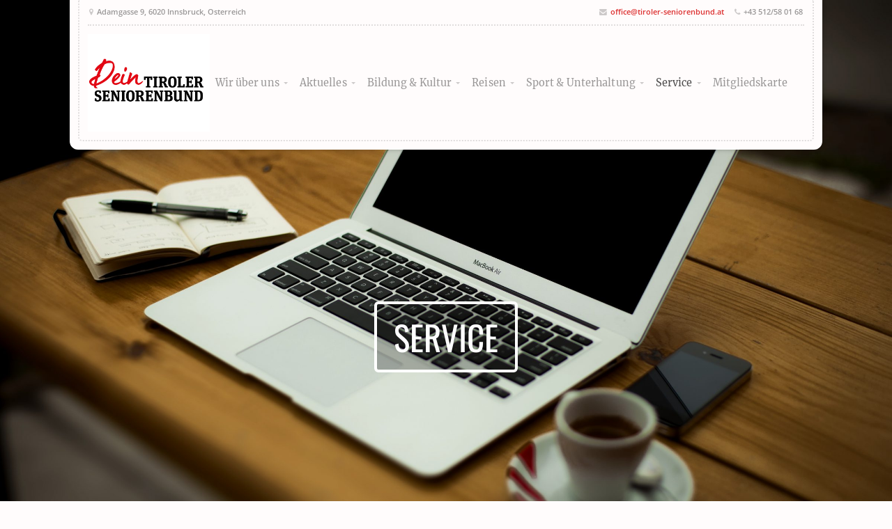

--- FILE ---
content_type: text/html; charset=UTF-8
request_url: https://www.tiroler-seniorenbund.at/service/
body_size: 101397
content:
<!DOCTYPE html>

<!-- paulirish.com/2008/conditional-stylesheets-vs-css-hacks-answer-neither/ -->
<!--[if lt IE 7]> <html class="no-js ie6 oldie" lang="de-AT"> <![endif]-->
<!--[if IE 7]>    <html class="no-js ie7 oldie" lang="de-AT"> <![endif]-->
<!--[if IE 8]>    <html class="no-js ie8 oldie" lang="de-AT"> <![endif]-->
<!-- Consider adding an manifest.appcache: h5bp.com/d/Offline -->
<!--[if gt IE 8]><!--> <html class="no-js" lang="de-AT"> <!--<![endif]-->

<head>

	<meta charset="UTF-8">

	<!-- Mobile View -->
	<meta name="viewport" content="width=device-width, initial-scale=1">

	<style type="text/css" media="screen">
		
	.container .menu ul.children, .container .menu ul.sub-menu {
	background-color: #fffcfc;	}
	
	.container .menu .nav-arrow {
	border-bottom-color: #fffcfc;	}
	
	#header .content {
		background-color: #fffcfc;	}
	
	.container a, .container a:link, .container a:visited, #wrap .widget ul.menu li a {
		color: #dd3333;	}
	
	.container a:focus, .container a:active,
	#wrap .widget ul.menu .current_page_item a, #wrap .widget ul.menu .current-menu-item a {
		color: #dd3333;	}
	
	.container h1 a, .container h2 a, .container h3 a, .container h4 a, .container h5 a, .container h6 a,
	.container h1 a:link, .container h2 a:link, .container h3 a:link, .container h4 a:link, .container h5 a:link, .container h6 a:link,
	.container h1 a:visited, .container h2 a:visited, .container h3 a:visited, .container h4 a:visited, .container h5 a:visited, .container h6 a:visited {
		color: #333333;	}
	
	.container h1 a:hover, .container h2 a:hover, .container h3 a:hover, .container h4 a:hover, .container h5 a:hover, .container h6 a:hover,
	.container h1 a:focus, .container h2 a:focus, .container h3 a:focus, .container h4 a:focus, .container h5 a:focus, .container h6 a:focus,
	.container h1 a:active, .container h2 a:active, .container h3 a:active, .container h4 a:active, .container h5 a:active, .container h6 a:active,
	.slideshow .headline a:hover, .slideshow .headline a:focus, .slideshow .headline a:active {
		color: #3b6b22;	}
	
	#submit:hover, #searchsubmit:hover, .reply a:hover, .gallery a:hover, a.button:hover, .more-link:hover,
	#comments #respond input#submit:hover, .container .gform_wrapper input.button:hover {
		background-color: #3b6b22 !important;	}
</style>
	<link rel="profile" href="http://gmpg.org/xfn/11">
	<link rel="pingback" href="https://www.tiroler-seniorenbund.at/xmlrpc.php">

	<title>Service &#8211; Verein des Tiroler Seniorenbundes</title>
<meta name='robots' content='max-image-preview:large' />
	<style>img:is([sizes="auto" i], [sizes^="auto," i]) { contain-intrinsic-size: 3000px 1500px }</style>
	
<link rel="alternate" type="application/rss+xml" title="Verein des Tiroler Seniorenbundes &raquo; Feed" href="https://www.tiroler-seniorenbund.at/feed/" />
<link rel="alternate" type="application/rss+xml" title="Verein des Tiroler Seniorenbundes &raquo; Kommentar-Feed" href="https://www.tiroler-seniorenbund.at/comments/feed/" />
<script consent-skip-blocker="1" data-skip-lazy-load="js-extra" data-cfasync="false">
(function () {
  // Web Font Loader compatibility (https://github.com/typekit/webfontloader)
  var modules = {
    typekit: "https://use.typekit.net",
    google: "https://fonts.googleapis.com/"
  };

  var load = function (config) {
    setTimeout(function () {
      var a = window.consentApi;

      // Only when blocker is active
      if (a) {
        // Iterate all modules and handle in a single `WebFont.load`
        Object.keys(modules).forEach(function (module) {
          var newConfigWithoutOtherModules = JSON.parse(
            JSON.stringify(config)
          );
          Object.keys(modules).forEach(function (toRemove) {
            if (toRemove !== module) {
              delete newConfigWithoutOtherModules[toRemove];
            }
          });

          if (newConfigWithoutOtherModules[module]) {
            a.unblock(modules[module]).then(function () {
              var originalLoad = window.WebFont.load;
              if (originalLoad !== load) {
                originalLoad(newConfigWithoutOtherModules);
              }
            });
          }
        });
      }
    }, 0);
  };

  if (!window.WebFont) {
    window.WebFont = {
      load: load
    };
  }
})();
</script><style>[consent-id]:not(.rcb-content-blocker):not([consent-transaction-complete]):not([consent-visual-use-parent^="children:"]):not([consent-confirm]){opacity:0!important;}
.rcb-content-blocker+.rcb-content-blocker-children-fallback~*{display:none!important;}</style><link rel="preload" href="https://www.tiroler-seniorenbund.at/wp-content/3061e3cbf8565c7eb27a0bda459fc769/dist/881079466.js?ver=cfdeb40e786de82f627323f9550f905f" as="script" />
<link rel="preload" href="https://www.tiroler-seniorenbund.at/wp-content/3061e3cbf8565c7eb27a0bda459fc769/dist/351879113.js?ver=8c1f725df9af567e471c98bf6cbb18c6" as="script" />
<link rel="preload" href="https://www.tiroler-seniorenbund.at/wp-content/plugins/real-cookie-banner/public/lib/animate.css/animate.min.css?ver=4.1.1" as="style" />
<link id='omgf-preload-0' rel='preload' href='//www.tiroler-seniorenbund.at/wp-content/uploads/omgf/restaurant-fonts/merriweather-normal-latin-ext-300.woff2' as='font' type='font/woff2' crossorigin />
<link id='omgf-preload-1' rel='preload' href='//www.tiroler-seniorenbund.at/wp-content/uploads/omgf/restaurant-fonts/merriweather-normal-latin-300.woff2' as='font' type='font/woff2' crossorigin />
<link id='omgf-preload-2' rel='preload' href='//www.tiroler-seniorenbund.at/wp-content/uploads/omgf/restaurant-fonts/merriweather-normal-latin-ext-400.woff2' as='font' type='font/woff2' crossorigin />
<link id='omgf-preload-3' rel='preload' href='//www.tiroler-seniorenbund.at/wp-content/uploads/omgf/restaurant-fonts/merriweather-normal-latin-400.woff2' as='font' type='font/woff2' crossorigin />
<link id='omgf-preload-4' rel='preload' href='//www.tiroler-seniorenbund.at/wp-content/uploads/omgf/restaurant-fonts/merriweather-normal-latin-ext-700.woff2' as='font' type='font/woff2' crossorigin />
<link id='omgf-preload-5' rel='preload' href='//www.tiroler-seniorenbund.at/wp-content/uploads/omgf/restaurant-fonts/merriweather-normal-latin-700.woff2' as='font' type='font/woff2' crossorigin />
<link id='omgf-preload-6' rel='preload' href='//www.tiroler-seniorenbund.at/wp-content/uploads/omgf/restaurant-fonts/merriweather-normal-latin-ext-900.woff2' as='font' type='font/woff2' crossorigin />
<link id='omgf-preload-7' rel='preload' href='//www.tiroler-seniorenbund.at/wp-content/uploads/omgf/restaurant-fonts/merriweather-normal-latin-900.woff2' as='font' type='font/woff2' crossorigin />
<link id='omgf-preload-8' rel='preload' href='//www.tiroler-seniorenbund.at/wp-content/uploads/omgf/restaurant-fonts/montserrat-normal-latin-ext.woff2' as='font' type='font/woff2' crossorigin />
<link id='omgf-preload-9' rel='preload' href='//www.tiroler-seniorenbund.at/wp-content/uploads/omgf/restaurant-fonts/montserrat-normal-latin.woff2' as='font' type='font/woff2' crossorigin />
<link id='omgf-preload-10' rel='preload' href='//www.tiroler-seniorenbund.at/wp-content/uploads/omgf/restaurant-fonts/open-sans-italic-latin-ext.woff2' as='font' type='font/woff2' crossorigin />
<link id='omgf-preload-11' rel='preload' href='//www.tiroler-seniorenbund.at/wp-content/uploads/omgf/restaurant-fonts/open-sans-italic-latin.woff2' as='font' type='font/woff2' crossorigin />
<link id='omgf-preload-12' rel='preload' href='//www.tiroler-seniorenbund.at/wp-content/uploads/omgf/restaurant-fonts/open-sans-normal-latin-ext.woff2' as='font' type='font/woff2' crossorigin />
<link id='omgf-preload-13' rel='preload' href='//www.tiroler-seniorenbund.at/wp-content/uploads/omgf/restaurant-fonts/open-sans-normal-latin.woff2' as='font' type='font/woff2' crossorigin />
<link id='omgf-preload-14' rel='preload' href='//www.tiroler-seniorenbund.at/wp-content/uploads/omgf/restaurant-fonts/oswald-normal-latin-ext.woff2' as='font' type='font/woff2' crossorigin />
<link id='omgf-preload-15' rel='preload' href='//www.tiroler-seniorenbund.at/wp-content/uploads/omgf/restaurant-fonts/oswald-normal-latin.woff2' as='font' type='font/woff2' crossorigin />
<link id='omgf-preload-16' rel='preload' href='//www.tiroler-seniorenbund.at/wp-content/uploads/omgf/restaurant-fonts/playfair-display-italic-latin-ext.woff2' as='font' type='font/woff2' crossorigin />
<link id='omgf-preload-17' rel='preload' href='//www.tiroler-seniorenbund.at/wp-content/uploads/omgf/restaurant-fonts/playfair-display-italic-latin.woff2' as='font' type='font/woff2' crossorigin />
<link id='omgf-preload-18' rel='preload' href='//www.tiroler-seniorenbund.at/wp-content/uploads/omgf/restaurant-fonts/playfair-display-normal-latin-ext.woff2' as='font' type='font/woff2' crossorigin />
<link id='omgf-preload-19' rel='preload' href='//www.tiroler-seniorenbund.at/wp-content/uploads/omgf/restaurant-fonts/playfair-display-normal-latin.woff2' as='font' type='font/woff2' crossorigin />
<link id='omgf-preload-20' rel='preload' href='//www.tiroler-seniorenbund.at/wp-content/uploads/omgf/restaurant-fonts/raleway-normal-latin-ext.woff2' as='font' type='font/woff2' crossorigin />
<link id='omgf-preload-21' rel='preload' href='//www.tiroler-seniorenbund.at/wp-content/uploads/omgf/restaurant-fonts/raleway-normal-latin.woff2' as='font' type='font/woff2' crossorigin />
<script data-cfasync="false" type="text/javascript" defer src="https://www.tiroler-seniorenbund.at/wp-content/3061e3cbf8565c7eb27a0bda459fc769/dist/881079466.js?ver=cfdeb40e786de82f627323f9550f905f" id="real-cookie-banner-vendor-real-cookie-banner-banner-js"></script>
<script type="application/json" data-skip-lazy-load="js-extra" data-skip-moving="true" data-no-defer nitro-exclude data-alt-type="application/ld+json" data-dont-merge data-wpmeteor-nooptimize="true" data-cfasync="false" id="a86d499739233cbd6240372b87a7873631-js-extra">{"slug":"real-cookie-banner","textDomain":"real-cookie-banner","version":"5.2.12","restUrl":"https:\/\/www.tiroler-seniorenbund.at\/wp-json\/real-cookie-banner\/v1\/","restNamespace":"real-cookie-banner\/v1","restPathObfuscateOffset":"060952484458e4f8","restRoot":"https:\/\/www.tiroler-seniorenbund.at\/wp-json\/","restQuery":{"_v":"5.2.12","_locale":"user"},"restNonce":"836b4b75b7","restRecreateNonceEndpoint":"https:\/\/www.tiroler-seniorenbund.at\/wp-admin\/admin-ajax.php?action=rest-nonce","publicUrl":"https:\/\/www.tiroler-seniorenbund.at\/wp-content\/plugins\/real-cookie-banner\/public\/","chunkFolder":"dist","chunksLanguageFolder":"https:\/\/www.tiroler-seniorenbund.at\/wp-content\/languages\/mo-cache\/real-cookie-banner\/","chunks":{"chunk-config-tab-blocker.lite.js":["de_AT-83d48f038e1cf6148175589160cda67e","de_AT-e051c4c51a9ece7608a571f9dada4712","de_AT-24de88ac89ca0a1363889bd3fd6e1c50","de_AT-93ec68381a9f458fbce3acbccd434479"],"chunk-config-tab-blocker.pro.js":["de_AT-ddf5ae983675e7b6eec2afc2d53654a2","de_AT-ad0fc0f9f96d053303b1ede45a238984","de_AT-e516a6866b9a31db231ab92dedaa8b29","de_AT-1aac2e7f59d941d7ed1061d1018d2957"],"chunk-config-tab-consent.lite.js":["de_AT-3823d7521a3fc2857511061e0d660408"],"chunk-config-tab-consent.pro.js":["de_AT-9cb9ecf8c1e8ce14036b5f3a5e19f098"],"chunk-config-tab-cookies.lite.js":["de_AT-1a51b37d0ef409906245c7ed80d76040","de_AT-e051c4c51a9ece7608a571f9dada4712","de_AT-24de88ac89ca0a1363889bd3fd6e1c50"],"chunk-config-tab-cookies.pro.js":["de_AT-572ee75deed92e7a74abba4b86604687","de_AT-ad0fc0f9f96d053303b1ede45a238984","de_AT-e516a6866b9a31db231ab92dedaa8b29"],"chunk-config-tab-dashboard.lite.js":["de_AT-f843c51245ecd2b389746275b3da66b6"],"chunk-config-tab-dashboard.pro.js":["de_AT-ae5ae8f925f0409361cfe395645ac077"],"chunk-config-tab-import.lite.js":["de_AT-66df94240f04843e5a208823e466a850"],"chunk-config-tab-import.pro.js":["de_AT-e5fee6b51986d4ff7a051d6f6a7b076a"],"chunk-config-tab-licensing.lite.js":["de_AT-e01f803e4093b19d6787901b9591b5a6"],"chunk-config-tab-licensing.pro.js":["de_AT-4918ea9704f47c2055904e4104d4ffba"],"chunk-config-tab-scanner.lite.js":["de_AT-b10b39f1099ef599835c729334e38429"],"chunk-config-tab-scanner.pro.js":["de_AT-752a1502ab4f0bebfa2ad50c68ef571f"],"chunk-config-tab-settings.lite.js":["de_AT-37978e0b06b4eb18b16164a2d9c93a2c"],"chunk-config-tab-settings.pro.js":["de_AT-e59d3dcc762e276255c8989fbd1f80e3"],"chunk-config-tab-tcf.lite.js":["de_AT-4f658bdbf0aa370053460bc9e3cd1f69","de_AT-e051c4c51a9ece7608a571f9dada4712","de_AT-93ec68381a9f458fbce3acbccd434479"],"chunk-config-tab-tcf.pro.js":["de_AT-e1e83d5b8a28f1f91f63b9de2a8b181a","de_AT-ad0fc0f9f96d053303b1ede45a238984","de_AT-1aac2e7f59d941d7ed1061d1018d2957"]},"others":{"customizeValuesBanner":"{\"layout\":{\"type\":\"dialog\",\"maxHeightEnabled\":false,\"maxHeight\":740,\"dialogMaxWidth\":530,\"dialogPosition\":\"middleCenter\",\"dialogMargin\":[0,0,0,0],\"bannerPosition\":\"bottom\",\"bannerMaxWidth\":1024,\"dialogBorderRadius\":3,\"borderRadius\":5,\"animationIn\":\"slideInUp\",\"animationInDuration\":500,\"animationInOnlyMobile\":true,\"animationOut\":\"none\",\"animationOutDuration\":500,\"animationOutOnlyMobile\":true,\"overlay\":true,\"overlayBg\":\"#000000\",\"overlayBgAlpha\":38,\"overlayBlur\":2},\"decision\":{\"acceptAll\":\"button\",\"acceptEssentials\":\"button\",\"showCloseIcon\":false,\"acceptIndividual\":\"link\",\"buttonOrder\":\"all,essential,save,individual\",\"showGroups\":false,\"groupsFirstView\":false,\"saveButton\":\"always\"},\"design\":{\"bg\":\"#ffffff\",\"textAlign\":\"center\",\"linkTextDecoration\":\"underline\",\"borderWidth\":0,\"borderColor\":\"#ffffff\",\"fontSize\":13,\"fontColor\":\"#2b2b2b\",\"fontInheritFamily\":true,\"fontFamily\":\"Arial, Helvetica, sans-serif\",\"fontWeight\":\"normal\",\"boxShadowEnabled\":true,\"boxShadowOffsetX\":0,\"boxShadowOffsetY\":5,\"boxShadowBlurRadius\":13,\"boxShadowSpreadRadius\":0,\"boxShadowColor\":\"#000000\",\"boxShadowColorAlpha\":20},\"headerDesign\":{\"inheritBg\":true,\"bg\":\"#f4f4f4\",\"inheritTextAlign\":true,\"textAlign\":\"center\",\"padding\":[17,20,15,20],\"logo\":\"\",\"logoRetina\":\"\",\"logoMaxHeight\":40,\"logoPosition\":\"left\",\"logoMargin\":[5,15,5,15],\"fontSize\":20,\"fontColor\":\"#2b2b2b\",\"fontInheritFamily\":true,\"fontFamily\":\"Arial, Helvetica, sans-serif\",\"fontWeight\":\"normal\",\"borderWidth\":1,\"borderColor\":\"#efefef\"},\"bodyDesign\":{\"padding\":[15,20,5,20],\"descriptionInheritFontSize\":true,\"descriptionFontSize\":13,\"dottedGroupsInheritFontSize\":true,\"dottedGroupsFontSize\":13,\"dottedGroupsBulletColor\":\"#15779b\",\"teachingsInheritTextAlign\":true,\"teachingsTextAlign\":\"center\",\"teachingsSeparatorActive\":true,\"teachingsSeparatorWidth\":50,\"teachingsSeparatorHeight\":1,\"teachingsSeparatorColor\":\"#15779b\",\"teachingsInheritFontSize\":false,\"teachingsFontSize\":12,\"teachingsInheritFontColor\":false,\"teachingsFontColor\":\"#7c7c7c\",\"accordionMargin\":[10,0,5,0],\"accordionPadding\":[5,10,5,10],\"accordionArrowType\":\"outlined\",\"accordionArrowColor\":\"#15779b\",\"accordionBg\":\"#ffffff\",\"accordionActiveBg\":\"#f9f9f9\",\"accordionHoverBg\":\"#efefef\",\"accordionBorderWidth\":1,\"accordionBorderColor\":\"#efefef\",\"accordionTitleFontSize\":12,\"accordionTitleFontColor\":\"#2b2b2b\",\"accordionTitleFontWeight\":\"normal\",\"accordionDescriptionMargin\":[5,0,0,0],\"accordionDescriptionFontSize\":12,\"accordionDescriptionFontColor\":\"#757575\",\"accordionDescriptionFontWeight\":\"normal\",\"acceptAllOneRowLayout\":false,\"acceptAllPadding\":[10,10,10,10],\"acceptAllBg\":\"#15779b\",\"acceptAllTextAlign\":\"center\",\"acceptAllFontSize\":18,\"acceptAllFontColor\":\"#ffffff\",\"acceptAllFontWeight\":\"normal\",\"acceptAllBorderWidth\":0,\"acceptAllBorderColor\":\"#000000\",\"acceptAllHoverBg\":\"#11607d\",\"acceptAllHoverFontColor\":\"#ffffff\",\"acceptAllHoverBorderColor\":\"#000000\",\"acceptEssentialsUseAcceptAll\":true,\"acceptEssentialsButtonType\":\"\",\"acceptEssentialsPadding\":[10,10,10,10],\"acceptEssentialsBg\":\"#efefef\",\"acceptEssentialsTextAlign\":\"center\",\"acceptEssentialsFontSize\":18,\"acceptEssentialsFontColor\":\"#0a0a0a\",\"acceptEssentialsFontWeight\":\"normal\",\"acceptEssentialsBorderWidth\":0,\"acceptEssentialsBorderColor\":\"#000000\",\"acceptEssentialsHoverBg\":\"#e8e8e8\",\"acceptEssentialsHoverFontColor\":\"#000000\",\"acceptEssentialsHoverBorderColor\":\"#000000\",\"acceptIndividualPadding\":[5,5,5,5],\"acceptIndividualBg\":\"#ffffff\",\"acceptIndividualTextAlign\":\"center\",\"acceptIndividualFontSize\":15,\"acceptIndividualFontColor\":\"#15779b\",\"acceptIndividualFontWeight\":\"normal\",\"acceptIndividualBorderWidth\":0,\"acceptIndividualBorderColor\":\"#000000\",\"acceptIndividualHoverBg\":\"#ffffff\",\"acceptIndividualHoverFontColor\":\"#11607d\",\"acceptIndividualHoverBorderColor\":\"#000000\"},\"footerDesign\":{\"poweredByLink\":true,\"inheritBg\":false,\"bg\":\"#fcfcfc\",\"inheritTextAlign\":true,\"textAlign\":\"center\",\"padding\":[10,20,15,20],\"fontSize\":14,\"fontColor\":\"#7c7c7c\",\"fontInheritFamily\":true,\"fontFamily\":\"Arial, Helvetica, sans-serif\",\"fontWeight\":\"normal\",\"hoverFontColor\":\"#2b2b2b\",\"borderWidth\":1,\"borderColor\":\"#efefef\",\"languageSwitcher\":\"flags\"},\"texts\":{\"headline\":\"Privatsph\\u00e4re-Einstellungen\",\"description\":\"Wir verwenden Cookies und \\u00e4hnliche Technologien auf unserer Website und verarbeiten personenbezogene Daten von dir (z.B. IP-Adresse), um z.B. Inhalte und Anzeigen zu personalisieren, Medien von Drittanbietern einzubinden oder Zugriffe auf unsere Website zu analysieren. Die Datenverarbeitung kann auch erst in Folge gesetzter Cookies stattfinden. Wir teilen diese Daten mit Dritten, die wir in den Privatsph\\u00e4re-Einstellungen benennen.<br \\\/><br \\\/>Die Datenverarbeitung kann mit deiner Einwilligung oder auf Basis eines berechtigten Interesses erfolgen, dem du in den Privatsph\\u00e4re-Einstellungen widersprechen kannst. Du hast das Recht, nicht einzuwilligen und deine Einwilligung zu einem sp\\u00e4teren Zeitpunkt zu \\u00e4ndern oder zu widerrufen. Weitere Informationen zur Verwendung deiner Daten findest du in unserer {{privacyPolicy}}Datenschutzerkl\\u00e4rung{{\\\/privacyPolicy}}.\",\"acceptAll\":\"Alle akzeptieren\",\"acceptEssentials\":\"Weiter ohne Einwilligung\",\"acceptIndividual\":\"Privatsph\\u00e4re-Einstellungen individuell festlegen\",\"poweredBy\":\"5\",\"dataProcessingInUnsafeCountries\":\"Einige Dienste verarbeiten personenbezogene Daten in unsicheren Drittl\\u00e4ndern. Indem du in die Nutzung dieser Services einwilligst, erkl\\u00e4rst du dich auch mit der Verarbeitung deiner Daten in diesen unsicheren Drittl\\u00e4ndern gem\\u00e4\\u00df {{legalBasis}} einverstanden. Dies birgt das Risiko, dass deine Daten von Beh\\u00f6rden zu Kontroll- und \\u00dcberwachungszwecken verarbeitet werden, m\\u00f6glicherweise ohne die M\\u00f6glichkeit eines Rechtsbehelfs.\",\"ageNoticeBanner\":\"Du bist unter {{minAge}} Jahre alt? Dann kannst du nicht in optionale Services einwilligen. Du kannst deine Eltern oder Erziehungsberechtigten bitten, mit dir in diese Services einzuwilligen.\",\"ageNoticeBlocker\":\"Du bist unter {{minAge}} Jahre alt? Leider darfst du diesem Service nicht selbst zustimmen, um diese Inhalte zu sehen. Bitte deine Eltern oder Erziehungsberechtigten, dem Service mit dir zuzustimmen!\",\"listServicesNotice\":\"Wenn du alle Services akzeptierst, erlaubst du, dass {{services}} geladen werden. Diese sind nach ihrem Zweck in Gruppen {{serviceGroups}} unterteilt (Zugeh\\u00f6rigkeit durch hochgestellte Zahlen gekennzeichnet).\",\"listServicesLegitimateInterestNotice\":\"Au\\u00dferdem werden die {{services}} auf der Grundlage eines berechtigten Interesses geladen.\",\"consentForwardingExternalHosts\":\"Deine Einwilligung gilt auch auf {{websites}}.\",\"blockerHeadline\":\"{{name}} aufgrund von Privatsph\\u00e4re-Einstellungen blockiert\",\"blockerLinkShowMissing\":\"Zeige alle Services, denen du noch zustimmen musst\",\"blockerLoadButton\":\"Erforderliche Services akzeptieren und Inhalte laden\",\"blockerAcceptInfo\":\"Wenn du die blockierten Inhalte l\\u00e4dst, werden deine Datenschutzeinstellungen angepasst. Inhalte aus diesem Service werden in Zukunft nicht mehr blockiert. Du hast das Recht, deine Entscheidung jederzeit zu widerrufen oder zu \\u00e4ndern.\",\"stickyHistory\":\"Historie der Privatsph\\u00e4re-Einstellungen\",\"stickyRevoke\":\"Einwilligungen widerrufen\",\"stickyRevokeSuccessMessage\":\"Du hast die Einwilligung f\\u00fcr Services mit dessen Cookies und Verarbeitung personenbezogener Daten erfolgreich widerrufen. Die Seite wird jetzt neu geladen!\",\"stickyChange\":\"Privatsph\\u00e4re-Einstellungen \\u00e4ndern\"},\"individualLayout\":{\"inheritDialogMaxWidth\":false,\"dialogMaxWidth\":970,\"inheritBannerMaxWidth\":true,\"bannerMaxWidth\":1980,\"descriptionTextAlign\":\"left\"},\"group\":{\"checkboxBg\":\"#f0f0f0\",\"checkboxBorderWidth\":1,\"checkboxBorderColor\":\"#d2d2d2\",\"checkboxActiveColor\":\"#ffffff\",\"checkboxActiveBg\":\"#15779b\",\"checkboxActiveBorderColor\":\"#11607d\",\"groupInheritBg\":true,\"groupBg\":\"#f4f4f4\",\"groupPadding\":[15,15,15,15],\"groupSpacing\":10,\"groupBorderRadius\":5,\"groupBorderWidth\":1,\"groupBorderColor\":\"#f4f4f4\",\"headlineFontSize\":16,\"headlineFontWeight\":\"normal\",\"headlineFontColor\":\"#2b2b2b\",\"descriptionFontSize\":14,\"descriptionFontColor\":\"#7c7c7c\",\"linkColor\":\"#7c7c7c\",\"linkHoverColor\":\"#2b2b2b\",\"detailsHideLessRelevant\":true},\"saveButton\":{\"useAcceptAll\":true,\"type\":\"button\",\"padding\":[10,10,10,10],\"bg\":\"#efefef\",\"textAlign\":\"center\",\"fontSize\":18,\"fontColor\":\"#0a0a0a\",\"fontWeight\":\"normal\",\"borderWidth\":0,\"borderColor\":\"#000000\",\"hoverBg\":\"#e8e8e8\",\"hoverFontColor\":\"#000000\",\"hoverBorderColor\":\"#000000\"},\"individualTexts\":{\"headline\":\"Individuelle Privatsph\\u00e4re-Einstellungen\",\"description\":\"Wir verwenden Cookies und \\u00e4hnliche Technologien auf unserer Website und verarbeiten personenbezogene Daten von dir (z.B. IP-Adresse), um z.B. Inhalte und Anzeigen zu personalisieren, Medien von Drittanbietern einzubinden oder Zugriffe auf unsere Website zu analysieren. Die Datenverarbeitung kann auch erst in Folge gesetzter Cookies stattfinden. Wir teilen diese Daten mit Dritten, die wir in den Privatsph\\u00e4re-Einstellungen benennen.<br \\\/><br \\\/>Die Datenverarbeitung kann mit deiner Einwilligung oder auf Basis eines berechtigten Interesses erfolgen, dem du in den Privatsph\\u00e4re-Einstellungen widersprechen kannst. Du hast das Recht, nicht einzuwilligen und deine Einwilligung zu einem sp\\u00e4teren Zeitpunkt zu \\u00e4ndern oder zu widerrufen. Weitere Informationen zur Verwendung deiner Daten findest du in unserer {{privacyPolicy}}Datenschutzerkl\\u00e4rung{{\\\/privacyPolicy}}.<br \\\/><br \\\/>Im Folgenden findest du eine \\u00dcbersicht \\u00fcber alle Services, die von dieser Website genutzt werden. Du kannst dir detaillierte Informationen zu jedem Service ansehen und ihm einzeln zustimmen oder von deinem Widerspruchsrecht Gebrauch machen.\",\"save\":\"Individuelle Auswahlen speichern\",\"showMore\":\"Service-Informationen anzeigen\",\"hideMore\":\"Service-Informationen ausblenden\",\"postamble\":\"\"},\"mobile\":{\"enabled\":true,\"maxHeight\":400,\"hideHeader\":false,\"alignment\":\"bottom\",\"scalePercent\":90,\"scalePercentVertical\":-50},\"sticky\":{\"enabled\":false,\"animationsEnabled\":true,\"alignment\":\"left\",\"bubbleBorderRadius\":50,\"icon\":\"fingerprint\",\"iconCustom\":\"\",\"iconCustomRetina\":\"\",\"iconSize\":30,\"iconColor\":\"#ffffff\",\"bubbleMargin\":[10,20,20,20],\"bubblePadding\":15,\"bubbleBg\":\"#15779b\",\"bubbleBorderWidth\":0,\"bubbleBorderColor\":\"#10556f\",\"boxShadowEnabled\":true,\"boxShadowOffsetX\":0,\"boxShadowOffsetY\":2,\"boxShadowBlurRadius\":5,\"boxShadowSpreadRadius\":1,\"boxShadowColor\":\"#105b77\",\"boxShadowColorAlpha\":40,\"bubbleHoverBg\":\"#ffffff\",\"bubbleHoverBorderColor\":\"#000000\",\"hoverIconColor\":\"#000000\",\"hoverIconCustom\":\"\",\"hoverIconCustomRetina\":\"\",\"menuFontSize\":16,\"menuBorderRadius\":5,\"menuItemSpacing\":10,\"menuItemPadding\":[5,10,5,10]},\"customCss\":{\"css\":\"\",\"antiAdBlocker\":\"y\"}}","isPro":false,"showProHints":false,"proUrl":"https:\/\/devowl.io\/de\/go\/real-cookie-banner?source=rcb-lite","showLiteNotice":true,"frontend":{"groups":"[{\"id\":8,\"name\":\"Essenziell\",\"slug\":\"essenziell\",\"description\":\"Essenzielle Services sind f\\u00fcr die grundlegende Funktionalit\\u00e4t der Website erforderlich. Sie enthalten nur technisch notwendige Services. Diesen Services kann nicht widersprochen werden.\",\"isEssential\":true,\"isDefault\":true,\"items\":[{\"id\":5814,\"name\":\"Real Cookie Banner\",\"purpose\":\"Real Cookie Banner bittet Website-Besucher um die Einwilligung zum Setzen von Cookies und zur Verarbeitung personenbezogener Daten. Dazu wird jedem Website-Besucher eine UUID (pseudonyme Identifikation des Nutzers) zugewiesen, die bis zum Ablauf des Cookies zur Speicherung der Einwilligung g\\u00fcltig ist. Cookies werden dazu verwendet, um zu testen, ob Cookies gesetzt werden k\\u00f6nnen, um Referenz auf die dokumentierte Einwilligung zu speichern, um zu speichern, in welche Services aus welchen Service-Gruppen der Besucher eingewilligt hat, und, falls Einwilligung nach dem Transparency & Consent Framework (TCF) eingeholt werden, um die Einwilligungen in TCF Partner, Zwecke, besondere Zwecke, Funktionen und besondere Funktionen zu speichern. Im Rahmen der Darlegungspflicht nach DSGVO wird die erhobene Einwilligung vollumf\\u00e4nglich dokumentiert. Dazu z\\u00e4hlt neben den Services und Service-Gruppen, in welche der Besucher eingewilligt hat, und falls Einwilligung nach dem TCF Standard eingeholt werden, in welche TCF Partner, Zwecke und Funktionen der Besucher eingewilligt hat, alle Einstellungen des Cookie Banners zum Zeitpunkt der Einwilligung als auch die technischen Umst\\u00e4nde (z.B. Gr\\u00f6\\u00dfe des Sichtbereichs bei der Einwilligung) und die Nutzerinteraktionen (z.B. Klick auf Buttons), die zur Einwilligung gef\\u00fchrt haben. Die Einwilligung wird pro Sprache einmal erhoben.\",\"providerContact\":{\"phone\":\"\",\"email\":\"\",\"link\":\"\"},\"isProviderCurrentWebsite\":true,\"provider\":\"Verein des Tiroler Seniorenbundes\",\"uniqueName\":\"real-cookie-banner\",\"isEmbeddingOnlyExternalResources\":false,\"legalBasis\":\"legal-requirement\",\"dataProcessingInCountries\":[],\"dataProcessingInCountriesSpecialTreatments\":[],\"technicalDefinitions\":[{\"type\":\"http\",\"name\":\"real_cookie_banner*\",\"host\":\".tiroler-seniorenbund.at\",\"duration\":365,\"durationUnit\":\"d\",\"isSessionDuration\":false,\"purpose\":\"Eindeutiger Identifikator f\\u00fcr die Einwilligung, aber nicht f\\u00fcr den Website-Besucher. Revisionshash f\\u00fcr die Einstellungen des Cookie-Banners (Texte, Farben, Funktionen, Servicegruppen, Dienste, Content Blocker usw.). IDs f\\u00fcr eingewilligte Services und Service-Gruppen.\"},{\"type\":\"http\",\"name\":\"real_cookie_banner*-tcf\",\"host\":\".tiroler-seniorenbund.at\",\"duration\":365,\"durationUnit\":\"d\",\"isSessionDuration\":false,\"purpose\":\"Im Rahmen von TCF gesammelte Einwilligungen, die im TC-String-Format gespeichert werden, einschlie\\u00dflich TCF-Vendoren, -Zwecke, -Sonderzwecke, -Funktionen und -Sonderfunktionen.\"},{\"type\":\"http\",\"name\":\"real_cookie_banner*-gcm\",\"host\":\".tiroler-seniorenbund.at\",\"duration\":365,\"durationUnit\":\"d\",\"isSessionDuration\":false,\"purpose\":\"Die im Google Consent Mode gesammelten Einwilligungen in die verschiedenen Einwilligungstypen (Zwecke) werden f\\u00fcr alle mit dem Google Consent Mode kompatiblen Services gespeichert.\"},{\"type\":\"http\",\"name\":\"real_cookie_banner-test\",\"host\":\".tiroler-seniorenbund.at\",\"duration\":365,\"durationUnit\":\"d\",\"isSessionDuration\":false,\"purpose\":\"Cookie, der gesetzt wurde, um die Funktionalit\\u00e4t von HTTP-Cookies zu testen. Wird sofort nach dem Test gel\\u00f6scht.\"},{\"type\":\"local\",\"name\":\"real_cookie_banner*\",\"host\":\"https:\\\/\\\/www.tiroler-seniorenbund.at\",\"duration\":1,\"durationUnit\":\"d\",\"isSessionDuration\":false,\"purpose\":\"Eindeutiger Identifikator f\\u00fcr die Einwilligung, aber nicht f\\u00fcr den Website-Besucher. Revisionshash f\\u00fcr die Einstellungen des Cookie-Banners (Texte, Farben, Funktionen, Service-Gruppen, Services, Content Blocker usw.). IDs f\\u00fcr eingewilligte Services und Service-Gruppen. Wird nur solange gespeichert, bis die Einwilligung auf dem Website-Server dokumentiert ist.\"},{\"type\":\"local\",\"name\":\"real_cookie_banner*-tcf\",\"host\":\"https:\\\/\\\/www.tiroler-seniorenbund.at\",\"duration\":1,\"durationUnit\":\"d\",\"isSessionDuration\":false,\"purpose\":\"Im Rahmen von TCF gesammelte Einwilligungen werden im TC-String-Format gespeichert, einschlie\\u00dflich TCF Vendoren, Zwecke, besondere Zwecke, Funktionen und besondere Funktionen. Wird nur solange gespeichert, bis die Einwilligung auf dem Website-Server dokumentiert ist.\"},{\"type\":\"local\",\"name\":\"real_cookie_banner*-gcm\",\"host\":\"https:\\\/\\\/www.tiroler-seniorenbund.at\",\"duration\":1,\"durationUnit\":\"d\",\"isSessionDuration\":false,\"purpose\":\"Im Rahmen des Google Consent Mode erfasste Einwilligungen werden f\\u00fcr alle mit dem Google Consent Mode kompatiblen Services in Einwilligungstypen (Zwecke) gespeichert. Wird nur solange gespeichert, bis die Einwilligung auf dem Website-Server dokumentiert ist.\"},{\"type\":\"local\",\"name\":\"real_cookie_banner-consent-queue*\",\"host\":\"https:\\\/\\\/www.tiroler-seniorenbund.at\",\"duration\":1,\"durationUnit\":\"d\",\"isSessionDuration\":false,\"purpose\":\"Lokale Zwischenspeicherung (Caching) der Auswahl im Cookie-Banner, bis der Server die Einwilligung dokumentiert; Dokumentation periodisch oder bei Seitenwechseln versucht, wenn der Server nicht verf\\u00fcgbar oder \\u00fcberlastet ist.\"}],\"codeDynamics\":[],\"providerPrivacyPolicyUrl\":\"https:\\\/\\\/www.tiroler-seniorenbund.at\\\/wir-uber-uns\\\/impressum\\\/\",\"providerLegalNoticeUrl\":\"\",\"tagManagerOptInEventName\":\"\",\"tagManagerOptOutEventName\":\"\",\"googleConsentModeConsentTypes\":[],\"executePriority\":10,\"codeOptIn\":\"\",\"executeCodeOptInWhenNoTagManagerConsentIsGiven\":false,\"codeOptOut\":\"\",\"executeCodeOptOutWhenNoTagManagerConsentIsGiven\":false,\"deleteTechnicalDefinitionsAfterOptOut\":false,\"codeOnPageLoad\":\"\",\"presetId\":\"real-cookie-banner\"}]},{\"id\":9,\"name\":\"Funktional\",\"slug\":\"funktional\",\"description\":\"Funktionale Services sind notwendig, um \\u00fcber die wesentliche Funktionalit\\u00e4t der Website hinausgehende Features wie h\\u00fcbschere Schriftarten, Videowiedergabe oder interaktive Web 2.0-Features bereitzustellen. Inhalte von z.B. Video- und Social Media-Plattformen sind standardm\\u00e4\\u00dfig gesperrt und k\\u00f6nnen zugestimmt werden. Wenn dem Service zugestimmt wird, werden diese Inhalte automatisch ohne weitere manuelle Einwilligung geladen.\",\"isEssential\":false,\"isDefault\":true,\"items\":[{\"id\":5822,\"name\":\"Google Fonts\",\"purpose\":\"Google Fonts ist ein Dienst, der Schriften, die nicht auf dem Client-Ger\\u00e4t des Nutzers installiert sind, herunterl\\u00e4dt und in die Website einbettet. Auf dem Client-Ger\\u00e4t des Nutzers werden keine Cookies im technischen Sinne gesetzt, aber es werden technische und pers\\u00f6nliche Daten wie z.B. die IP-Adresse vom Client an den Server des Dienstanbieters \\u00fcbertragen, um die Nutzung des Dienstes zu erm\\u00f6glichen.\",\"providerContact\":{\"phone\":\"\",\"email\":\"\",\"link\":\"\"},\"isProviderCurrentWebsite\":false,\"provider\":\"Google Ireland Limited\",\"uniqueName\":\"google-fonts\",\"isEmbeddingOnlyExternalResources\":true,\"legalBasis\":\"consent\",\"dataProcessingInCountries\":[\"US\"],\"dataProcessingInCountriesSpecialTreatments\":[],\"technicalDefinitions\":[{\"type\":\"http\",\"name\":\"\",\"host\":\"\",\"duration\":0,\"durationUnit\":\"y\",\"isSessionDuration\":false,\"purpose\":\"\"}],\"codeDynamics\":[],\"providerPrivacyPolicyUrl\":\"https:\\\/\\\/policies.google.com\\\/privacy\",\"providerLegalNoticeUrl\":\"\",\"tagManagerOptInEventName\":\"\",\"tagManagerOptOutEventName\":\"\",\"googleConsentModeConsentTypes\":[],\"executePriority\":10,\"codeOptIn\":\"\",\"executeCodeOptInWhenNoTagManagerConsentIsGiven\":false,\"codeOptOut\":\"\",\"executeCodeOptOutWhenNoTagManagerConsentIsGiven\":false,\"deleteTechnicalDefinitionsAfterOptOut\":false,\"codeOnPageLoad\":\"base64-encoded:[base64]\",\"presetId\":\"google-fonts\"},{\"id\":5817,\"name\":\"Emojis\",\"purpose\":\"WordPress Emoji ist ein Emoji-Set, das von wordpress.org geladen wird. Es werden keine Cookies im technischen Sinne auf dem Client des Nutzers gesetzt, jedoch werden technische und personenbezogene Daten wie die IP-Adresse vom Client an den Server des Dienstanbieters \\u00fcbertragen, um die Nutzung des Dienstes zu erm\\u00f6glichen.\",\"providerContact\":{\"phone\":\"\",\"email\":\"\",\"link\":\"\"},\"isProviderCurrentWebsite\":false,\"provider\":\"WordPress.org\",\"uniqueName\":\"wordpress-emojis\",\"isEmbeddingOnlyExternalResources\":true,\"legalBasis\":\"consent\",\"dataProcessingInCountries\":[\"US\"],\"dataProcessingInCountriesSpecialTreatments\":[],\"technicalDefinitions\":[{\"type\":\"http\",\"name\":\"\",\"host\":\"\",\"duration\":0,\"durationUnit\":\"y\",\"isSessionDuration\":false,\"purpose\":\"\"}],\"codeDynamics\":[],\"providerPrivacyPolicyUrl\":\"https:\\\/\\\/de.wordpress.org\\\/about\\\/privacy\\\/\",\"providerLegalNoticeUrl\":\"\",\"tagManagerOptInEventName\":\"\",\"tagManagerOptOutEventName\":\"\",\"googleConsentModeConsentTypes\":[],\"executePriority\":10,\"codeOptIn\":\"\",\"executeCodeOptInWhenNoTagManagerConsentIsGiven\":false,\"codeOptOut\":\"\",\"executeCodeOptOutWhenNoTagManagerConsentIsGiven\":false,\"deleteTechnicalDefinitionsAfterOptOut\":false,\"codeOnPageLoad\":\"\",\"presetId\":\"wordpress-emojis\"},{\"id\":5815,\"name\":\"Gravatar (Avatar images)\",\"purpose\":\"Gravatar ist ein Dienst, bei dem Personen ihre E-Mail-Adresse mit einem Avatar-Bild verkn\\u00fcpfen k\\u00f6nnen, dass beispielsweise im Kommentarbereich geladen wird. Auf dem Client des Nutzers werden keine Cookies im technischen Sinne gesetzt, aber es werden technische und pers\\u00f6nliche Daten wie z.B. die IP-Adresse vom Client zum Server des Diensteanbieters \\u00fcbertragen, um die Nutzung des Dienstes zu erm\\u00f6glichen.\",\"providerContact\":{\"phone\":\"\",\"email\":\"\",\"link\":\"\"},\"isProviderCurrentWebsite\":false,\"provider\":\"Automattic Inc.\",\"uniqueName\":\"gravatar-avatar-images\",\"isEmbeddingOnlyExternalResources\":true,\"legalBasis\":\"consent\",\"dataProcessingInCountries\":[\"US\"],\"dataProcessingInCountriesSpecialTreatments\":[],\"technicalDefinitions\":[{\"type\":\"http\",\"name\":\"\",\"host\":\"\",\"duration\":0,\"durationUnit\":\"y\",\"isSessionDuration\":false,\"purpose\":\"\"}],\"codeDynamics\":[],\"providerPrivacyPolicyUrl\":\"https:\\\/\\\/automattic.com\\\/privacy\\\/\",\"providerLegalNoticeUrl\":\"\",\"tagManagerOptInEventName\":\"\",\"tagManagerOptOutEventName\":\"\",\"googleConsentModeConsentTypes\":[],\"executePriority\":10,\"codeOptIn\":\"\",\"executeCodeOptInWhenNoTagManagerConsentIsGiven\":false,\"codeOptOut\":\"\",\"executeCodeOptOutWhenNoTagManagerConsentIsGiven\":false,\"deleteTechnicalDefinitionsAfterOptOut\":false,\"codeOnPageLoad\":\"\",\"presetId\":\"gravatar-avatar-images\"}]}]","links":[{"id":9155,"label":"Datenschutzerkl\u00e4rung","pageType":"privacyPolicy","isExternalUrl":false,"pageId":802,"url":"https:\/\/www.tiroler-seniorenbund.at\/wir-uber-uns\/impressum\/","hideCookieBanner":true,"isTargetBlank":true},{"id":9154,"label":"Datenschutzerkl\u00e4rung","pageType":"privacyPolicy","isExternalUrl":false,"pageId":802,"url":"https:\/\/www.tiroler-seniorenbund.at\/wir-uber-uns\/impressum\/","hideCookieBanner":true,"isTargetBlank":true},{"id":9157,"label":"Impressum","pageType":"legalNotice","isExternalUrl":false,"pageId":802,"url":"https:\/\/www.tiroler-seniorenbund.at\/wir-uber-uns\/impressum\/","hideCookieBanner":true,"isTargetBlank":true},{"id":9156,"label":"Impressum","pageType":"legalNotice","isExternalUrl":false,"pageId":802,"url":"https:\/\/www.tiroler-seniorenbund.at\/wir-uber-uns\/impressum\/","hideCookieBanner":true,"isTargetBlank":true}],"websiteOperator":{"address":"","country":"","contactEmail":"base64-encoded:Zi5pc2xpdHplckBob2VybGVkdi5hdA==","contactPhone":"","contactFormUrl":false},"blocker":[{"id":5823,"name":"Google Fonts","description":"","rules":["*fonts.googleapis.com*","*ajax.googleapis.com\/ajax\/libs\/webfont\/1\/webfont.js*","*fonts.gstatic.com*"],"criteria":"services","tcfVendors":[],"tcfPurposes":[1],"services":[5822],"isVisual":true,"visualType":"default","visualMediaThumbnail":"0","visualContentType":"","isVisualDarkMode":false,"visualBlur":0,"visualDownloadThumbnail":false,"visualHeroButtonText":"","shouldForceToShowVisual":true,"presetId":"google-fonts","visualThumbnail":null},{"id":5818,"name":"WordPress Emojis","description":"","rules":["*s.w.org\/images\/core\/emoji*","window._wpemojiSettings","link[href=\"\/\/s.w.org\"]"],"criteria":"services","tcfVendors":[],"tcfPurposes":[1],"services":[5817],"isVisual":true,"visualType":"default","visualMediaThumbnail":"0","visualContentType":"","isVisualDarkMode":false,"visualBlur":0,"visualDownloadThumbnail":false,"visualHeroButtonText":"","shouldForceToShowVisual":false,"presetId":"wordpress-emojis","visualThumbnail":null},{"id":5816,"name":"Gravatar","description":"","rules":["*gravatar.com\/avatar*","*.gravatar.com"],"criteria":"services","tcfVendors":[],"tcfPurposes":[1],"services":[5815],"isVisual":true,"visualType":"default","visualMediaThumbnail":"0","visualContentType":"","isVisualDarkMode":false,"visualBlur":0,"visualDownloadThumbnail":false,"visualHeroButtonText":"","shouldForceToShowVisual":false,"presetId":"gravatar-avatar-images","visualThumbnail":null}],"languageSwitcher":[],"predefinedDataProcessingInSafeCountriesLists":{"GDPR":["AT","BE","BG","HR","CY","CZ","DK","EE","FI","FR","DE","GR","HU","IE","IS","IT","LI","LV","LT","LU","MT","NL","NO","PL","PT","RO","SK","SI","ES","SE"],"DSG":["CH"],"GDPR+DSG":[],"ADEQUACY_EU":["AD","AR","CA","FO","GG","IL","IM","JP","JE","NZ","KR","CH","GB","UY","US"],"ADEQUACY_CH":["DE","AD","AR","AT","BE","BG","CA","CY","HR","DK","ES","EE","FI","FR","GI","GR","GG","HU","IM","FO","IE","IS","IL","IT","JE","LV","LI","LT","LU","MT","MC","NO","NZ","NL","PL","PT","CZ","RO","GB","SK","SI","SE","UY","US"]},"decisionCookieName":"real_cookie_banner-v:3_blog:1_path:87f4640","revisionHash":"790171b5812e43bb0c430d408dc4467f","territorialLegalBasis":["gdpr-eprivacy"],"setCookiesViaManager":"none","isRespectDoNotTrack":false,"failedConsentDocumentationHandling":"essentials","isAcceptAllForBots":true,"isDataProcessingInUnsafeCountries":false,"isAgeNotice":true,"ageNoticeAgeLimit":16,"isListServicesNotice":true,"isBannerLessConsent":false,"isTcf":false,"isGcm":false,"isGcmListPurposes":false,"hasLazyData":false},"anonymousContentUrl":"https:\/\/www.tiroler-seniorenbund.at\/wp-content\/3061e3cbf8565c7eb27a0bda459fc769\/dist\/","anonymousHash":"3061e3cbf8565c7eb27a0bda459fc769","hasDynamicPreDecisions":false,"isLicensed":true,"isDevLicense":false,"multilingualSkipHTMLForTag":"","isCurrentlyInTranslationEditorPreview":false,"defaultLanguage":"","currentLanguage":"","activeLanguages":[],"context":"","iso3166OneAlpha2":{"AF":"Afghanistan","AL":"Albanien","DZ":"Algerien","AS":"Amerikanisch-Samoa","AD":"Andorra","AO":"Angola","AI":"Anguilla","AQ":"Antarktis","AG":"Antigua und Barbuda","AR":"Argentinien","AM":"Armenien","AW":"Aruba","AZ":"Aserbaidschan","AU":"Australien","BS":"Bahamas","BH":"Bahrain","BD":"Bangladesch","BB":"Barbados","BY":"Belarus","BE":"Belgien","BZ":"Belize","BJ":"Benin","BM":"Bermuda","BT":"Bhutan","BO":"Bolivien","BA":"Bosnien und Herzegowina","BW":"Botswana","BV":"Bouvetinsel","BR":"Brasilien","IO":"Britisches Territorium im Indischen Ozean","BN":"Brunei Darussalam","BG":"Bulgarien","BF":"Burkina Faso","BI":"Burundi","CL":"Chile","CN":"China","CK":"Cookinseln","CR":"Costa Rica","CW":"Cura\u00e7ao","DE":"Deutschland","LA":"Die Laotische Demokratische Volksrepublik","DM":"Dominica","DO":"Dominikanische Republik","DJ":"Dschibuti","DK":"D\u00e4nemark","EC":"Ecuador","SV":"El Salvador","ER":"Eritrea","EE":"Estland","FK":"Falklandinseln (Malwinen)","FJ":"Fidschi","FI":"Finnland","FR":"Frankreich","GF":"Franz\u00f6sisch-Guayana","PF":"Franz\u00f6sisch-Polynesien","TF":"Franz\u00f6sische S\u00fcd- und Antarktisgebiete","FO":"F\u00e4r\u00f6er Inseln","FM":"F\u00f6derierte Staaten von Mikronesien","GA":"Gabun","GM":"Gambia","GE":"Georgien","GH":"Ghana","GI":"Gibraltar","GD":"Grenada","GR":"Griechenland","GL":"Gr\u00f6nland","GP":"Guadeloupe","GU":"Guam","GT":"Guatemala","GG":"Guernsey","GN":"Guinea","GW":"Guinea-Bissau","GY":"Guyana","HT":"Haiti","HM":"Heard und die McDonaldinseln","VA":"Heiliger Stuhl (Staat Vatikanstadt)","HN":"Honduras","HK":"Hong Kong","IN":"Indien","ID":"Indonesien","IQ":"Irak","IE":"Irland","IR":"Islamische Republik Iran","IS":"Island","IM":"Isle of Man","IL":"Israel","IT":"Italien","JM":"Jamaika","JP":"Japan","YE":"Jemen","JE":"Jersey","JO":"Jordanien","VG":"Jungferninseln, Britisch","VI":"Jungferninseln, U.S.","KY":"Kaimaninseln","KH":"Kambodscha","CM":"Kamerun","CA":"Kanada","CV":"Kap Verde","BQ":"Karibischen Niederlande","KZ":"Kasachstan","QA":"Katar","KE":"Kenia","KG":"Kirgisistan","KI":"Kiribati","UM":"Kleinere Inselbesitzungen der Vereinigten Staaten","CC":"Kokosinseln","CO":"Kolumbien","KM":"Komoren","CG":"Kongo","CD":"Kongo, Demokratische Republik","KR":"Korea","XK":"Kosovo","HR":"Kroatien","CU":"Kuba","KW":"Kuwait","LS":"Lesotho","LV":"Lettland","LB":"Libanon","LR":"Liberia","LY":"Libysch-Arabische Dschamahirija","LI":"Liechtenstein","LT":"Litauen","LU":"Luxemburg","MO":"Macao","MG":"Madagaskar","MW":"Malawi","MY":"Malaysia","MV":"Malediven","ML":"Mali","MT":"Malta","MA":"Marokko","MH":"Marshallinseln","MQ":"Martinique","MR":"Mauretanien","MU":"Mauritius","YT":"Mayotte","MK":"Mazedonien","MX":"Mexiko","MD":"Moldawien","MC":"Monaco","MN":"Mongolei","ME":"Montenegro","MS":"Montserrat","MZ":"Mosambik","MM":"Myanmar","NA":"Namibia","NR":"Nauru","NP":"Nepal","NC":"Neukaledonien","NZ":"Neuseeland","NI":"Nicaragua","NL":"Niederlande","AN":"Niederl\u00e4ndische Antillen","NE":"Niger","NG":"Nigeria","NU":"Niue","KP":"Nordkorea","NF":"Norfolkinsel","NO":"Norwegen","MP":"N\u00f6rdliche Marianen","OM":"Oman","PK":"Pakistan","PW":"Palau","PS":"Pal\u00e4stinensisches Gebiet, besetzt","PA":"Panama","PG":"Papua-Neuguinea","PY":"Paraguay","PE":"Peru","PH":"Philippinen","PN":"Pitcairn","PL":"Polen","PT":"Portugal","PR":"Puerto Rico","CI":"Republik C\u00f4te d'Ivoire","RW":"Ruanda","RO":"Rum\u00e4nien","RU":"Russische F\u00f6deration","RE":"R\u00e9union","BL":"Saint Barth\u00e9l\u00e9my","PM":"Saint Pierre und Miquelo","SB":"Salomonen","ZM":"Sambia","WS":"Samoa","SM":"San Marino","SH":"Sankt Helena","MF":"Sankt Martin","SA":"Saudi-Arabien","SE":"Schweden","CH":"Schweiz","SN":"Senegal","RS":"Serbien","SC":"Seychellen","SL":"Sierra Leone","ZW":"Simbabwe","SG":"Singapur","SX":"Sint Maarten","SK":"Slowakei","SI":"Slowenien","SO":"Somalia","ES":"Spanien","LK":"Sri Lanka","KN":"St. Kitts und Nevis","LC":"St. Lucia","VC":"St. Vincent und Grenadinen","SD":"Sudan","SR":"Surinam","SJ":"Svalbard und Jan Mayen","SZ":"Swasiland","SY":"Syrische Arabische Republik","ST":"S\u00e3o Tom\u00e9 und Pr\u00edncipe","ZA":"S\u00fcdafrika","GS":"S\u00fcdgeorgien und die S\u00fcdlichen Sandwichinseln","SS":"S\u00fcdsudan","TJ":"Tadschikistan","TW":"Taiwan","TZ":"Tansania","TH":"Thailand","TL":"Timor-Leste","TG":"Togo","TK":"Tokelau","TO":"Tonga","TT":"Trinidad und Tobago","TD":"Tschad","CZ":"Tschechische Republik","TN":"Tunesien","TM":"Turkmenistan","TC":"Turks- und Caicosinseln","TV":"Tuvalu","TR":"T\u00fcrkei","UG":"Uganda","UA":"Ukraine","HU":"Ungarn","UY":"Uruguay","UZ":"Usbekistan","VU":"Vanuatu","VE":"Venezuela","AE":"Vereinigte Arabische Emirate","US":"Vereinigte Staaten","GB":"Vereinigtes K\u00f6nigreich","VN":"Vietnam","WF":"Wallis und Futuna","CX":"Weihnachtsinsel","EH":"Westsahara","CF":"Zentralafrikanische Republik","CY":"Zypern","EG":"\u00c4gypten","GQ":"\u00c4quatorialguinea","ET":"\u00c4thiopien","AX":"\u00c5land Inseln","AT":"\u00d6sterreich"},"visualParentSelectors":{".et_pb_video_box":1,".et_pb_video_slider:has(>.et_pb_slider_carousel %s)":"self",".ast-oembed-container":1,".wpb_video_wrapper":1,".gdlr-core-pbf-background-wrap":1},"isPreventPreDecision":false,"isInvalidateImplicitUserConsent":false,"dependantVisibilityContainers":["[role=\"tabpanel\"]",".eael-tab-content-item",".wpcs_content_inner",".op3-contenttoggleitem-content",".op3-popoverlay-content",".pum-overlay","[data-elementor-type=\"popup\"]",".wp-block-ub-content-toggle-accordion-content-wrap",".w-popup-wrap",".oxy-lightbox_inner[data-inner-content=true]",".oxy-pro-accordion_body",".oxy-tab-content",".kt-accordion-panel",".vc_tta-panel-body",".mfp-hide","div[id^=\"tve_thrive_lightbox_\"]",".brxe-xpromodalnestable",".evcal_eventcard",".divioverlay",".et_pb_toggle_content"],"disableDeduplicateExceptions":[".et_pb_video_slider"],"bannerDesignVersion":12,"bannerI18n":{"showMore":"Mehr anzeigen","hideMore":"Verstecken","showLessRelevantDetails":"Weitere Details anzeigen (%s)","hideLessRelevantDetails":"Weitere Details ausblenden (%s)","other":"Anderes","legalBasis":{"label":"Verwendung auf gesetzlicher Grundlage von","consentPersonalData":"Einwilligung zur Verarbeitung personenbezogener Daten","consentStorage":"Einwilligung zur Speicherung oder zum Zugriff auf Informationen auf der Endeinrichtung des Nutzers","legitimateInterestPersonalData":"Berechtigtes Interesse zur Verarbeitung personenbezogener Daten","legitimateInterestStorage":"Bereitstellung eines ausdr\u00fccklich gew\u00fcnschten digitalen Dienstes zur Speicherung oder zum Zugriff auf Informationen auf der Endeinrichtung des Nutzers","legalRequirementPersonalData":"Erf\u00fcllung einer rechtlichen Verpflichtung zur Verarbeitung personenbezogener Daten"},"territorialLegalBasisArticles":{"gdpr-eprivacy":{"dataProcessingInUnsafeCountries":"Art. 49 Abs. 1 lit. a DSGVO"},"dsg-switzerland":{"dataProcessingInUnsafeCountries":"Art. 17 Abs. 1 lit. a DSG (Schweiz)"}},"legitimateInterest":"Berechtigtes Interesse","consent":"Einwilligung","crawlerLinkAlert":"Wir haben erkannt, dass du ein Crawler\/Bot bist. Nur nat\u00fcrliche Personen d\u00fcrfen in Cookies und die Verarbeitung von personenbezogenen Daten einwilligen. Daher hat der Link f\u00fcr dich keine Funktion.","technicalCookieDefinitions":"Technische Cookie-Definitionen","technicalCookieName":"Technischer Cookie Name","usesCookies":"Verwendete Cookies","cookieRefresh":"Cookie-Erneuerung","usesNonCookieAccess":"Verwendet Cookie-\u00e4hnliche Informationen (LocalStorage, SessionStorage, IndexDB, etc.)","host":"Host","duration":"Dauer","noExpiration":"Kein Ablauf","type":"Typ","purpose":"Zweck","purposes":"Zwecke","description":"Beschreibung","optOut":"Opt-out","optOutDesc":"Cookies kann gesetzt werden, um Widerspruch des beschriebenen Verhaltens zu speichern.","headerTitlePrivacyPolicyHistory":"Privatsph\u00e4re-Einstellungen: Historie","skipToConsentChoices":"Zu Einwilligungsoptionen springen","historyLabel":"Einwilligungen anzeigen vom","historyItemLoadError":"Das Lesen der Zustimmung ist fehlgeschlagen. Bitte versuche es sp\u00e4ter noch einmal!","historySelectNone":"Noch nicht eingewilligt","provider":"Anbieter","providerContactPhone":"Telefon","providerContactEmail":"E-Mail","providerContactLink":"Kontaktformular","providerPrivacyPolicyUrl":"Datenschutzerkl\u00e4rung","providerLegalNoticeUrl":"Impressum","nonStandard":"Nicht standardisierte Datenverarbeitung","nonStandardDesc":"Einige Services setzen Cookies und\/oder verarbeiten personenbezogene Daten, ohne die Standards f\u00fcr die Mitteilung der Einwilligung einzuhalten. Diese Services werden in mehrere Gruppen eingeteilt. Sogenannte \"essenzielle Services\" werden auf Basis eines berechtigten Interesses genutzt und k\u00f6nnen nicht abgew\u00e4hlt werden (ein Widerspruch muss ggf. per E-Mail oder Brief gem\u00e4\u00df der Datenschutzerkl\u00e4rung erfolgen), w\u00e4hrend alle anderen Services nur nach einer Einwilligung genutzt werden.","dataProcessingInThirdCountries":"Datenverarbeitung in Drittl\u00e4ndern","safetyMechanisms":{"label":"Sicherheitsmechanismen f\u00fcr die Daten\u00fcbermittlung","standardContractualClauses":"Standardvertragsklauseln","adequacyDecision":"Angemessenheitsbeschluss","eu":"EU","switzerland":"Schweiz","bindingCorporateRules":"Verbindliche interne Datenschutzvorschriften","contractualGuaranteeSccSubprocessors":"Vertragliche Garantie f\u00fcr Standardvertragsklauseln mit Unterauftragsverarbeitern"},"durationUnit":{"n1":{"s":"Sekunde","m":"Minute","h":"Stunde","d":"Tag","mo":"Monat","y":"Jahr"},"nx":{"s":"Sekunden","m":"Minuten","h":"Stunden","d":"Tage","mo":"Monate","y":"Jahre"}},"close":"Schlie\u00dfen","closeWithoutSaving":"Schlie\u00dfen ohne Speichern","yes":"Ja","no":"Nein","unknown":"Unbekannt","none":"Nichts","noLicense":"Keine Lizenz aktiviert - kein Produktionseinsatz!","devLicense":"Produktlizenz nicht f\u00fcr den Produktionseinsatz!","devLicenseLearnMore":"Mehr erfahren","devLicenseLink":"https:\/\/devowl.io\/de\/wissensdatenbank\/lizenz-installations-typ\/","andSeparator":" und ","deprecated":{"appropriateSafeguard":"Geeignete Garantien","dataProcessingInUnsafeCountries":"Datenverarbeitung in unsicheren Drittl\u00e4ndern","legalRequirement":"Erf\u00fcllung einer rechtlichen Verpflichtung"}},"pageRequestUuid4":"af8c8ec91-42a3-4263-a036-8384eb1a1bdf","pageByIdUrl":"https:\/\/www.tiroler-seniorenbund.at?page_id","pluginUrl":"https:\/\/devowl.io\/wordpress-real-cookie-banner\/"}}</script><script data-skip-lazy-load="js-extra" data-skip-moving="true" data-no-defer nitro-exclude data-alt-type="application/ld+json" data-dont-merge data-wpmeteor-nooptimize="true" data-cfasync="false" id="a86d499739233cbd6240372b87a7873632-js-extra">
(()=>{var x=function (a,b){return-1<["codeOptIn","codeOptOut","codeOnPageLoad","contactEmail"].indexOf(a)&&"string"==typeof b&&b.startsWith("base64-encoded:")?window.atob(b.substr(15)):b},t=(e,t)=>new Proxy(e,{get:(e,n)=>{let r=Reflect.get(e,n);return n===t&&"string"==typeof r&&(r=JSON.parse(r,x),Reflect.set(e,n,r)),r}}),n=JSON.parse(document.getElementById("a86d499739233cbd6240372b87a7873631-js-extra").innerHTML,x);window.Proxy?n.others.frontend=t(n.others.frontend,"groups"):n.others.frontend.groups=JSON.parse(n.others.frontend.groups,x);window.Proxy?n.others=t(n.others,"customizeValuesBanner"):n.others.customizeValuesBanner=JSON.parse(n.others.customizeValuesBanner,x);;window.realCookieBanner=n;window[Math.random().toString(36)]=n;
})();
</script><script data-cfasync="false" type="text/javascript" id="real-cookie-banner-banner-js-before">
/* <![CDATA[ */
((a,b)=>{a[b]||(a[b]={unblockSync:()=>undefined},["consentSync"].forEach(c=>a[b][c]=()=>({cookie:null,consentGiven:!1,cookieOptIn:!0})),["consent","consentAll","unblock"].forEach(c=>a[b][c]=(...d)=>new Promise(e=>a.addEventListener(b,()=>{a[b][c](...d).then(e)},{once:!0}))))})(window,"consentApi");
/* ]]> */
</script>
<script data-cfasync="false" type="text/javascript" defer src="https://www.tiroler-seniorenbund.at/wp-content/3061e3cbf8565c7eb27a0bda459fc769/dist/351879113.js?ver=8c1f725df9af567e471c98bf6cbb18c6" id="real-cookie-banner-banner-js"></script>
<link rel='stylesheet' id='animate-css-css' href='https://www.tiroler-seniorenbund.at/wp-content/plugins/real-cookie-banner/public/lib/animate.css/animate.min.css?ver=4.1.1' type='text/css' media='all' />
<script type="text/javascript">
/* <![CDATA[ */
window._wpemojiSettings = {"baseUrl":"https:\/\/s.w.org\/images\/core\/emoji\/16.0.1\/72x72\/","ext":".png","svgUrl":"https:\/\/s.w.org\/images\/core\/emoji\/16.0.1\/svg\/","svgExt":".svg","source":{"concatemoji":"https:\/\/www.tiroler-seniorenbund.at\/wp-includes\/js\/wp-emoji-release.min.js?ver=6.8.3"}};
/*! This file is auto-generated */
!function(s,n){var o,i,e;function c(e){try{var t={supportTests:e,timestamp:(new Date).valueOf()};sessionStorage.setItem(o,JSON.stringify(t))}catch(e){}}function p(e,t,n){e.clearRect(0,0,e.canvas.width,e.canvas.height),e.fillText(t,0,0);var t=new Uint32Array(e.getImageData(0,0,e.canvas.width,e.canvas.height).data),a=(e.clearRect(0,0,e.canvas.width,e.canvas.height),e.fillText(n,0,0),new Uint32Array(e.getImageData(0,0,e.canvas.width,e.canvas.height).data));return t.every(function(e,t){return e===a[t]})}function u(e,t){e.clearRect(0,0,e.canvas.width,e.canvas.height),e.fillText(t,0,0);for(var n=e.getImageData(16,16,1,1),a=0;a<n.data.length;a++)if(0!==n.data[a])return!1;return!0}function f(e,t,n,a){switch(t){case"flag":return n(e,"\ud83c\udff3\ufe0f\u200d\u26a7\ufe0f","\ud83c\udff3\ufe0f\u200b\u26a7\ufe0f")?!1:!n(e,"\ud83c\udde8\ud83c\uddf6","\ud83c\udde8\u200b\ud83c\uddf6")&&!n(e,"\ud83c\udff4\udb40\udc67\udb40\udc62\udb40\udc65\udb40\udc6e\udb40\udc67\udb40\udc7f","\ud83c\udff4\u200b\udb40\udc67\u200b\udb40\udc62\u200b\udb40\udc65\u200b\udb40\udc6e\u200b\udb40\udc67\u200b\udb40\udc7f");case"emoji":return!a(e,"\ud83e\udedf")}return!1}function g(e,t,n,a){var r="undefined"!=typeof WorkerGlobalScope&&self instanceof WorkerGlobalScope?new OffscreenCanvas(300,150):s.createElement("canvas"),o=r.getContext("2d",{willReadFrequently:!0}),i=(o.textBaseline="top",o.font="600 32px Arial",{});return e.forEach(function(e){i[e]=t(o,e,n,a)}),i}function t(e){var t=s.createElement("script");t.src=e,t.defer=!0,s.head.appendChild(t)}"undefined"!=typeof Promise&&(o="wpEmojiSettingsSupports",i=["flag","emoji"],n.supports={everything:!0,everythingExceptFlag:!0},e=new Promise(function(e){s.addEventListener("DOMContentLoaded",e,{once:!0})}),new Promise(function(t){var n=function(){try{var e=JSON.parse(sessionStorage.getItem(o));if("object"==typeof e&&"number"==typeof e.timestamp&&(new Date).valueOf()<e.timestamp+604800&&"object"==typeof e.supportTests)return e.supportTests}catch(e){}return null}();if(!n){if("undefined"!=typeof Worker&&"undefined"!=typeof OffscreenCanvas&&"undefined"!=typeof URL&&URL.createObjectURL&&"undefined"!=typeof Blob)try{var e="postMessage("+g.toString()+"("+[JSON.stringify(i),f.toString(),p.toString(),u.toString()].join(",")+"));",a=new Blob([e],{type:"text/javascript"}),r=new Worker(URL.createObjectURL(a),{name:"wpTestEmojiSupports"});return void(r.onmessage=function(e){c(n=e.data),r.terminate(),t(n)})}catch(e){}c(n=g(i,f,p,u))}t(n)}).then(function(e){for(var t in e)n.supports[t]=e[t],n.supports.everything=n.supports.everything&&n.supports[t],"flag"!==t&&(n.supports.everythingExceptFlag=n.supports.everythingExceptFlag&&n.supports[t]);n.supports.everythingExceptFlag=n.supports.everythingExceptFlag&&!n.supports.flag,n.DOMReady=!1,n.readyCallback=function(){n.DOMReady=!0}}).then(function(){return e}).then(function(){var e;n.supports.everything||(n.readyCallback(),(e=n.source||{}).concatemoji?t(e.concatemoji):e.wpemoji&&e.twemoji&&(t(e.twemoji),t(e.wpemoji)))}))}((window,document),window._wpemojiSettings);
/* ]]> */
</script>
<style id='wp-emoji-styles-inline-css' type='text/css'>

	img.wp-smiley, img.emoji {
		display: inline !important;
		border: none !important;
		box-shadow: none !important;
		height: 1em !important;
		width: 1em !important;
		margin: 0 0.07em !important;
		vertical-align: -0.1em !important;
		background: none !important;
		padding: 0 !important;
	}
</style>
<link rel='stylesheet' id='wp-block-library-css' href='https://www.tiroler-seniorenbund.at/wp-includes/css/dist/block-library/style.min.css?ver=6.8.3' type='text/css' media='all' />
<style id='classic-theme-styles-inline-css' type='text/css'>
/*! This file is auto-generated */
.wp-block-button__link{color:#fff;background-color:#32373c;border-radius:9999px;box-shadow:none;text-decoration:none;padding:calc(.667em + 2px) calc(1.333em + 2px);font-size:1.125em}.wp-block-file__button{background:#32373c;color:#fff;text-decoration:none}
</style>
<style id='global-styles-inline-css' type='text/css'>
:root{--wp--preset--aspect-ratio--square: 1;--wp--preset--aspect-ratio--4-3: 4/3;--wp--preset--aspect-ratio--3-4: 3/4;--wp--preset--aspect-ratio--3-2: 3/2;--wp--preset--aspect-ratio--2-3: 2/3;--wp--preset--aspect-ratio--16-9: 16/9;--wp--preset--aspect-ratio--9-16: 9/16;--wp--preset--color--black: #000000;--wp--preset--color--cyan-bluish-gray: #abb8c3;--wp--preset--color--white: #ffffff;--wp--preset--color--pale-pink: #f78da7;--wp--preset--color--vivid-red: #cf2e2e;--wp--preset--color--luminous-vivid-orange: #ff6900;--wp--preset--color--luminous-vivid-amber: #fcb900;--wp--preset--color--light-green-cyan: #7bdcb5;--wp--preset--color--vivid-green-cyan: #00d084;--wp--preset--color--pale-cyan-blue: #8ed1fc;--wp--preset--color--vivid-cyan-blue: #0693e3;--wp--preset--color--vivid-purple: #9b51e0;--wp--preset--gradient--vivid-cyan-blue-to-vivid-purple: linear-gradient(135deg,rgba(6,147,227,1) 0%,rgb(155,81,224) 100%);--wp--preset--gradient--light-green-cyan-to-vivid-green-cyan: linear-gradient(135deg,rgb(122,220,180) 0%,rgb(0,208,130) 100%);--wp--preset--gradient--luminous-vivid-amber-to-luminous-vivid-orange: linear-gradient(135deg,rgba(252,185,0,1) 0%,rgba(255,105,0,1) 100%);--wp--preset--gradient--luminous-vivid-orange-to-vivid-red: linear-gradient(135deg,rgba(255,105,0,1) 0%,rgb(207,46,46) 100%);--wp--preset--gradient--very-light-gray-to-cyan-bluish-gray: linear-gradient(135deg,rgb(238,238,238) 0%,rgb(169,184,195) 100%);--wp--preset--gradient--cool-to-warm-spectrum: linear-gradient(135deg,rgb(74,234,220) 0%,rgb(151,120,209) 20%,rgb(207,42,186) 40%,rgb(238,44,130) 60%,rgb(251,105,98) 80%,rgb(254,248,76) 100%);--wp--preset--gradient--blush-light-purple: linear-gradient(135deg,rgb(255,206,236) 0%,rgb(152,150,240) 100%);--wp--preset--gradient--blush-bordeaux: linear-gradient(135deg,rgb(254,205,165) 0%,rgb(254,45,45) 50%,rgb(107,0,62) 100%);--wp--preset--gradient--luminous-dusk: linear-gradient(135deg,rgb(255,203,112) 0%,rgb(199,81,192) 50%,rgb(65,88,208) 100%);--wp--preset--gradient--pale-ocean: linear-gradient(135deg,rgb(255,245,203) 0%,rgb(182,227,212) 50%,rgb(51,167,181) 100%);--wp--preset--gradient--electric-grass: linear-gradient(135deg,rgb(202,248,128) 0%,rgb(113,206,126) 100%);--wp--preset--gradient--midnight: linear-gradient(135deg,rgb(2,3,129) 0%,rgb(40,116,252) 100%);--wp--preset--font-size--small: 13px;--wp--preset--font-size--medium: 20px;--wp--preset--font-size--large: 36px;--wp--preset--font-size--x-large: 42px;--wp--preset--spacing--20: 0.44rem;--wp--preset--spacing--30: 0.67rem;--wp--preset--spacing--40: 1rem;--wp--preset--spacing--50: 1.5rem;--wp--preset--spacing--60: 2.25rem;--wp--preset--spacing--70: 3.38rem;--wp--preset--spacing--80: 5.06rem;--wp--preset--shadow--natural: 6px 6px 9px rgba(0, 0, 0, 0.2);--wp--preset--shadow--deep: 12px 12px 50px rgba(0, 0, 0, 0.4);--wp--preset--shadow--sharp: 6px 6px 0px rgba(0, 0, 0, 0.2);--wp--preset--shadow--outlined: 6px 6px 0px -3px rgba(255, 255, 255, 1), 6px 6px rgba(0, 0, 0, 1);--wp--preset--shadow--crisp: 6px 6px 0px rgba(0, 0, 0, 1);}:where(.is-layout-flex){gap: 0.5em;}:where(.is-layout-grid){gap: 0.5em;}body .is-layout-flex{display: flex;}.is-layout-flex{flex-wrap: wrap;align-items: center;}.is-layout-flex > :is(*, div){margin: 0;}body .is-layout-grid{display: grid;}.is-layout-grid > :is(*, div){margin: 0;}:where(.wp-block-columns.is-layout-flex){gap: 2em;}:where(.wp-block-columns.is-layout-grid){gap: 2em;}:where(.wp-block-post-template.is-layout-flex){gap: 1.25em;}:where(.wp-block-post-template.is-layout-grid){gap: 1.25em;}.has-black-color{color: var(--wp--preset--color--black) !important;}.has-cyan-bluish-gray-color{color: var(--wp--preset--color--cyan-bluish-gray) !important;}.has-white-color{color: var(--wp--preset--color--white) !important;}.has-pale-pink-color{color: var(--wp--preset--color--pale-pink) !important;}.has-vivid-red-color{color: var(--wp--preset--color--vivid-red) !important;}.has-luminous-vivid-orange-color{color: var(--wp--preset--color--luminous-vivid-orange) !important;}.has-luminous-vivid-amber-color{color: var(--wp--preset--color--luminous-vivid-amber) !important;}.has-light-green-cyan-color{color: var(--wp--preset--color--light-green-cyan) !important;}.has-vivid-green-cyan-color{color: var(--wp--preset--color--vivid-green-cyan) !important;}.has-pale-cyan-blue-color{color: var(--wp--preset--color--pale-cyan-blue) !important;}.has-vivid-cyan-blue-color{color: var(--wp--preset--color--vivid-cyan-blue) !important;}.has-vivid-purple-color{color: var(--wp--preset--color--vivid-purple) !important;}.has-black-background-color{background-color: var(--wp--preset--color--black) !important;}.has-cyan-bluish-gray-background-color{background-color: var(--wp--preset--color--cyan-bluish-gray) !important;}.has-white-background-color{background-color: var(--wp--preset--color--white) !important;}.has-pale-pink-background-color{background-color: var(--wp--preset--color--pale-pink) !important;}.has-vivid-red-background-color{background-color: var(--wp--preset--color--vivid-red) !important;}.has-luminous-vivid-orange-background-color{background-color: var(--wp--preset--color--luminous-vivid-orange) !important;}.has-luminous-vivid-amber-background-color{background-color: var(--wp--preset--color--luminous-vivid-amber) !important;}.has-light-green-cyan-background-color{background-color: var(--wp--preset--color--light-green-cyan) !important;}.has-vivid-green-cyan-background-color{background-color: var(--wp--preset--color--vivid-green-cyan) !important;}.has-pale-cyan-blue-background-color{background-color: var(--wp--preset--color--pale-cyan-blue) !important;}.has-vivid-cyan-blue-background-color{background-color: var(--wp--preset--color--vivid-cyan-blue) !important;}.has-vivid-purple-background-color{background-color: var(--wp--preset--color--vivid-purple) !important;}.has-black-border-color{border-color: var(--wp--preset--color--black) !important;}.has-cyan-bluish-gray-border-color{border-color: var(--wp--preset--color--cyan-bluish-gray) !important;}.has-white-border-color{border-color: var(--wp--preset--color--white) !important;}.has-pale-pink-border-color{border-color: var(--wp--preset--color--pale-pink) !important;}.has-vivid-red-border-color{border-color: var(--wp--preset--color--vivid-red) !important;}.has-luminous-vivid-orange-border-color{border-color: var(--wp--preset--color--luminous-vivid-orange) !important;}.has-luminous-vivid-amber-border-color{border-color: var(--wp--preset--color--luminous-vivid-amber) !important;}.has-light-green-cyan-border-color{border-color: var(--wp--preset--color--light-green-cyan) !important;}.has-vivid-green-cyan-border-color{border-color: var(--wp--preset--color--vivid-green-cyan) !important;}.has-pale-cyan-blue-border-color{border-color: var(--wp--preset--color--pale-cyan-blue) !important;}.has-vivid-cyan-blue-border-color{border-color: var(--wp--preset--color--vivid-cyan-blue) !important;}.has-vivid-purple-border-color{border-color: var(--wp--preset--color--vivid-purple) !important;}.has-vivid-cyan-blue-to-vivid-purple-gradient-background{background: var(--wp--preset--gradient--vivid-cyan-blue-to-vivid-purple) !important;}.has-light-green-cyan-to-vivid-green-cyan-gradient-background{background: var(--wp--preset--gradient--light-green-cyan-to-vivid-green-cyan) !important;}.has-luminous-vivid-amber-to-luminous-vivid-orange-gradient-background{background: var(--wp--preset--gradient--luminous-vivid-amber-to-luminous-vivid-orange) !important;}.has-luminous-vivid-orange-to-vivid-red-gradient-background{background: var(--wp--preset--gradient--luminous-vivid-orange-to-vivid-red) !important;}.has-very-light-gray-to-cyan-bluish-gray-gradient-background{background: var(--wp--preset--gradient--very-light-gray-to-cyan-bluish-gray) !important;}.has-cool-to-warm-spectrum-gradient-background{background: var(--wp--preset--gradient--cool-to-warm-spectrum) !important;}.has-blush-light-purple-gradient-background{background: var(--wp--preset--gradient--blush-light-purple) !important;}.has-blush-bordeaux-gradient-background{background: var(--wp--preset--gradient--blush-bordeaux) !important;}.has-luminous-dusk-gradient-background{background: var(--wp--preset--gradient--luminous-dusk) !important;}.has-pale-ocean-gradient-background{background: var(--wp--preset--gradient--pale-ocean) !important;}.has-electric-grass-gradient-background{background: var(--wp--preset--gradient--electric-grass) !important;}.has-midnight-gradient-background{background: var(--wp--preset--gradient--midnight) !important;}.has-small-font-size{font-size: var(--wp--preset--font-size--small) !important;}.has-medium-font-size{font-size: var(--wp--preset--font-size--medium) !important;}.has-large-font-size{font-size: var(--wp--preset--font-size--large) !important;}.has-x-large-font-size{font-size: var(--wp--preset--font-size--x-large) !important;}
:where(.wp-block-post-template.is-layout-flex){gap: 1.25em;}:where(.wp-block-post-template.is-layout-grid){gap: 1.25em;}
:where(.wp-block-columns.is-layout-flex){gap: 2em;}:where(.wp-block-columns.is-layout-grid){gap: 2em;}
:root :where(.wp-block-pullquote){font-size: 1.5em;line-height: 1.6;}
</style>
<link rel='stylesheet' id='organic-widgets-css' href='https://www.tiroler-seniorenbund.at/wp-content/plugins/organic-customizer-widgets/public/css/organic-widgets-public.css?ver=1.4.17' type='text/css' media='all' />
<link rel='stylesheet' id='extendify-utility-styles-css' href='https://www.tiroler-seniorenbund.at/wp-content/plugins/extendify/public/build/utility-minimum.css?ver=6.8.3' type='text/css' media='all' />
<link rel='stylesheet' id='parent-style-css' href='https://www.tiroler-seniorenbund.at/wp-content/themes/organic-restaurant-child/style.css?ver=6.8.3' type='text/css' media='all' />
<link rel='stylesheet' id='child-theme-css-css' href='https://www.tiroler-seniorenbund.at/wp-content/themes/organic-restaurant-child/style.css?ver=6.8.3' type='text/css' media='all' />
<link rel='stylesheet' id='restaurant-style-css' href='https://www.tiroler-seniorenbund.at/wp-content/themes/organic-restaurant-child/style.css?ver=6.8.3' type='text/css' media='all' />
<link rel='stylesheet' id='restaurant-style-mobile-css' href='https://www.tiroler-seniorenbund.at/wp-content/themes/organic-restaurant-child/css/style-mobile.css?ver=1.0' type='text/css' media='all' />
<link rel='stylesheet' id='font-awesome-css' href='https://www.tiroler-seniorenbund.at/wp-content/themes/organic-restaurant-child/css/font-awesome.css?ver=1.0' type='text/css' media='all' />
<link rel='stylesheet' id='restaurant-fonts-css' href='//www.tiroler-seniorenbund.at/wp-content/uploads/omgf/restaurant-fonts/restaurant-fonts.css?ver=1661420036' type='text/css' media='all' />
<link rel='stylesheet' id='organic-widgets-fontawesome-css' href='https://www.tiroler-seniorenbund.at/wp-content/plugins/organic-customizer-widgets/public/css/font-awesome.css?ver=6.8.3' type='text/css' media='all' />
<script type="text/javascript" src="https://www.tiroler-seniorenbund.at/wp-includes/js/jquery/jquery.min.js?ver=3.7.1" id="jquery-core-js"></script>
<script type="text/javascript" src="https://www.tiroler-seniorenbund.at/wp-includes/js/jquery/jquery-migrate.min.js?ver=3.4.1" id="jquery-migrate-js"></script>
<script type="text/javascript" src="https://www.tiroler-seniorenbund.at/wp-content/plugins/organic-customizer-widgets/public/js/organic-widgets-public.js?ver=1.4.17" id="organic-widgets-js"></script>
<script type="text/javascript" src="https://www.tiroler-seniorenbund.at/wp-content/themes/organic-restaurant-child/js/hoverIntent.js?ver=1.0" id="restaurant-hover-js"></script>
<script type="text/javascript" src="https://www.tiroler-seniorenbund.at/wp-content/themes/organic-restaurant-child/js/superfish.js?ver=1.0" id="restaurant-superfish-js"></script>
<script type="text/javascript" src="https://www.tiroler-seniorenbund.at/wp-content/themes/organic-restaurant-child/js/jquery.fitvids.js?ver=1.0" id="restaurant-fitvids-js"></script>
<script type="text/javascript" src="https://www.tiroler-seniorenbund.at/wp-content/themes/organic-restaurant-child/js/jquery.isotope.js?ver=1.0" id="restaurant-isotope-js"></script>
<script type="text/javascript" src="https://www.tiroler-seniorenbund.at/wp-content/plugins/organic-customizer-widgets/public/js/jquery.backgroundbrightness.js?ver=6.8.3" id="organic-widgets-backgroundimagebrightness-js-js"></script>
<link rel="https://api.w.org/" href="https://www.tiroler-seniorenbund.at/wp-json/" /><link rel="alternate" title="JSON" type="application/json" href="https://www.tiroler-seniorenbund.at/wp-json/wp/v2/pages/65" /><link rel="EditURI" type="application/rsd+xml" title="RSD" href="https://www.tiroler-seniorenbund.at/xmlrpc.php?rsd" />
<meta name="generator" content="WordPress 6.8.3" />
<link rel="canonical" href="https://www.tiroler-seniorenbund.at/service/" />
<link rel='shortlink' href='https://www.tiroler-seniorenbund.at/?p=65' />
<link rel="alternate" title="oEmbed (JSON)" type="application/json+oembed" href="https://www.tiroler-seniorenbund.at/wp-json/oembed/1.0/embed?url=https%3A%2F%2Fwww.tiroler-seniorenbund.at%2Fservice%2F" />
<link rel="alternate" title="oEmbed (XML)" type="text/xml+oembed" href="https://www.tiroler-seniorenbund.at/wp-json/oembed/1.0/embed?url=https%3A%2F%2Fwww.tiroler-seniorenbund.at%2Fservice%2F&#038;format=xml" />
<!-- Analytics by WP Statistics v14.11.3 - https://wp-statistics.com -->
<style type="text/css" id="custom-background-css">
body.custom-background { background-color: #fffcfc; background-image: url("https://www.tiroler-seniorenbund.at/wp-content/themes/organic-restaurant-child/images/background.png"); background-position: left top; background-size: auto; background-repeat: repeat; background-attachment: scroll; }
</style>
			<style type="text/css" id="wp-custom-css">
			@media screen and (min-width: 767px) {
	.home-slider .slideshow .slides li {
		height: 580px;
	}
}

		</style>
		
</head>

<body class="wp-singular page-template-default page page-id-65 page-parent custom-background wp-theme-organic-restaurant-child restaurant-singular restaurant-header-absolute restaurant-relative-text">

<!-- BEGIN #wrap -->
<div id="wrap">

	<!-- BEGIN .container -->
	<div class="container">

		<!-- BEGIN #header -->
		<div id="header" class="absolute">

			<!-- BEGIN .row -->
			<div class="row">

				<!-- BEGIN .content -->
				<div class="content shadow radius-bottom">

					<!-- BEGIN .padded -->
					<div class="padded">

						<!-- BEGIN .outline -->
						<div class="outline">

							
								<!-- BEGIN .contact-info -->
								<div class="contact-info">

									<div class="align-left">

																			<span class="contact-address"><i class="fa fa-map-marker"></i> Adamgasse 9, 6020 Innsbruck, Österreich</span>
									
									</div>

									<div class="align-right">

																			<span class="contact-email text-right"><i class="fa fa-envelope"></i> <a class="link-email" href="mailto:office@tiroler-seniorenbund.at" target="_blank">office@tiroler-seniorenbund.at</a></span>
									
																			<span class="contact-phone text-right"><i class="fa fa-phone"></i> +43 512/58 01 68</span>
									
									</div>

								<!-- END .contact-info -->
								</div>

							
							<!-- BEGIN .logo-nav -->
							<div class="logo-nav">

								<!-- BEGIN .five columns -->
								<div class="five columns">

								
									<h1 id="logo">
										<a href="https://www.tiroler-seniorenbund.at/">
											<img src="https://www.tiroler-seniorenbund.at/wp-content/uploads/2022/05/incollage___-scaled.jpg" alt="Logo" />
											<span class="logo-text">Verein des Tiroler Seniorenbundes</span>
										</a>
									</h1>

								
								<!-- END .five columns -->
								</div>

								<!-- BEGIN #navigation -->
								<nav id="navigation" class="navigation-main vertical-center" role="navigation">

									<span class="menu-toggle">Menu</span>

																		
									<div class="menu-container"><ul class="menu sf-menu" data-breakpoint="800">
											<li class="page_item page-item-375 page_item_has_children"><a href="https://www.tiroler-seniorenbund.at/wir-uber-uns/">Wir über uns</a>
<ul class='children'>
	<li class="page_item page-item-70"><a href="https://www.tiroler-seniorenbund.at/wir-uber-uns/team/">Team</a></li>
	<li class="page_item page-item-1612"><a href="https://www.tiroler-seniorenbund.at/wir-uber-uns/landesleitung/">Landesleitung</a></li>
	<li class="page_item page-item-371"><a href="https://www.tiroler-seniorenbund.at/wir-uber-uns/mitglied-werden/">Mitglied werden</a></li>
	<li class="page_item page-item-270 page_item_has_children"><a href="https://www.tiroler-seniorenbund.at/wir-uber-uns/bezirke/">Bezirke</a>
	<ul class='children'>
		<li class="page_item page-item-297"><a href="https://www.tiroler-seniorenbund.at/wir-uber-uns/bezirke/imst/">Imst</a></li>
		<li class="page_item page-item-310"><a href="https://www.tiroler-seniorenbund.at/wir-uber-uns/bezirke/innsbruck/">Innsbruck</a></li>
		<li class="page_item page-item-314"><a href="https://www.tiroler-seniorenbund.at/wir-uber-uns/bezirke/innsbruck-land/">Innsbruck Land</a></li>
		<li class="page_item page-item-317"><a href="https://www.tiroler-seniorenbund.at/wir-uber-uns/bezirke/kitzbuhel/">Kitzbühel</a></li>
		<li class="page_item page-item-327"><a href="https://www.tiroler-seniorenbund.at/wir-uber-uns/bezirke/kufstein/">Kufstein</a></li>
		<li class="page_item page-item-330"><a href="https://www.tiroler-seniorenbund.at/wir-uber-uns/bezirke/landeck/">Landeck</a></li>
		<li class="page_item page-item-333"><a href="https://www.tiroler-seniorenbund.at/wir-uber-uns/bezirke/lienz/">Lienz</a></li>
		<li class="page_item page-item-339"><a href="https://www.tiroler-seniorenbund.at/wir-uber-uns/bezirke/reutte/">Reutte</a></li>
		<li class="page_item page-item-336"><a href="https://www.tiroler-seniorenbund.at/wir-uber-uns/bezirke/schwaz/">Schwaz</a></li>
	</ul>
</li>
	<li class="page_item page-item-711"><a href="https://www.tiroler-seniorenbund.at/wir-uber-uns/kontakt/">Kontakt &amp; Öffnungszeiten</a></li>
	<li class="page_item page-item-802"><a href="https://www.tiroler-seniorenbund.at/wir-uber-uns/impressum/">Impressum</a></li>
	<li class="page_item page-item-3694 page_item_has_children"><a href="https://www.tiroler-seniorenbund.at/wir-uber-uns/seitenblicke/">Seitenblicke</a>
	<ul class='children'>
		<li class="page_item page-item-12822"><a href="https://www.tiroler-seniorenbund.at/wir-uber-uns/seitenblicke/landesfruehjahrsreise-rhodos/">Landesfrühjahrsreise Rhodos</a></li>
		<li class="page_item page-item-12868"><a href="https://www.tiroler-seniorenbund.at/wir-uber-uns/seitenblicke/landesobleute-ausflug-il/">Landesobleute Ausflug IL</a></li>
		<li class="page_item page-item-12245"><a href="https://www.tiroler-seniorenbund.at/wir-uber-uns/seitenblicke/fruehjahrsauftakt-2025/">Frühjahrsauftakt 2025</a></li>
	</ul>
</li>
</ul>
</li>
<li class="page_item page-item-2 page_item_has_children"><a href="https://www.tiroler-seniorenbund.at/aktuelles/">Aktuelles</a>
<ul class='children'>
	<li class="page_item page-item-9887"><a href="https://www.tiroler-seniorenbund.at/aktuelles/31-bundes-kegel-tage/">31. BUNDES-KEGEL-TAGE</a></li>
	<li class="page_item page-item-9513"><a href="https://www.tiroler-seniorenbund.at/aktuelles/ski-bundesmeisterschaften/">Ski &#8211; Bundesmeisterschaften</a></li>
	<li class="page_item page-item-10746"><a href="https://www.tiroler-seniorenbund.at/aktuelles/miteinander-aktiv/">„Miteinander Aktiv“</a></li>
	<li class="page_item page-item-12316"><a href="https://www.tiroler-seniorenbund.at/aktuelles/adventkonzert-des-tiroler-seniorenbundes-war-ein-stimmungsvolles-erlebnis/">Adventkonzert des Tiroler Seniorenbundes war ein stimmungsvolles Erlebnis</a></li>
	<li class="page_item page-item-12178"><a href="https://www.tiroler-seniorenbund.at/aktuelles/gedanken-zum-heiligen-jahr-2025-von-bischof-glettler/">Gedanken zum Heiligen Jahr 2025 von Bischof Glettler</a></li>
</ul>
</li>
<li class="page_item page-item-80 page_item_has_children"><a href="https://www.tiroler-seniorenbund.at/aktivaten/">Bildung &#038; Kultur</a>
<ul class='children'>
	<li class="page_item page-item-61 page_item_has_children"><a href="https://www.tiroler-seniorenbund.at/aktivaten/kurse/">Kurse / Fortbildung</a>
	<ul class='children'>
		<li class="page_item page-item-202"><a href="https://www.tiroler-seniorenbund.at/aktivaten/kurse/sprachkurse/">Sprachkurse</a></li>
		<li class="page_item page-item-205"><a href="https://www.tiroler-seniorenbund.at/aktivaten/kurse/gedachtnistraining/">Gedächtnistraining</a></li>
		<li class="page_item page-item-209"><a href="https://www.tiroler-seniorenbund.at/aktivaten/kurse/computer-tablet-handyschulungen/">PC &#8211; Tablet &#8211; Handyschulungen</a></li>
	</ul>
</li>
	<li class="page_item page-item-215"><a href="https://www.tiroler-seniorenbund.at/aktivaten/termine-mit-bildungsreferent-gert-ammann/">Kulturführungen</a></li>
</ul>
</li>
<li class="page_item page-item-380 page_item_has_children"><a href="https://www.tiroler-seniorenbund.at/reisen-2/">Reisen</a>
<ul class='children'>
	<li class="page_item page-item-232 page_item_has_children"><a href="https://www.tiroler-seniorenbund.at/reisen-2/tagesfahrten/">Tagesfahrten</a>
	<ul class='children'>
		<li class="page_item page-item-10751"><a href="https://www.tiroler-seniorenbund.at/reisen-2/tagesfahrten/christkindlmarkte-in-munchen/">Christkindlmärkte in München 17.12.2025</a></li>
		<li class="page_item page-item-9487"><a href="https://www.tiroler-seniorenbund.at/reisen-2/tagesfahrten/lindauer-hafenweihnacht-einstimmung-in-den-advent/">Adventnachmittag im Tiroler Oberland 21.12.2025</a></li>
		<li class="page_item page-item-10756"><a href="https://www.tiroler-seniorenbund.at/reisen-2/tagesfahrten/ein-wintertag-in-st-anton-am-arlberg/">Ein Wintertag in St. Anton am Arlberg 21.01.2026</a></li>
		<li class="page_item page-item-9511"><a href="https://www.tiroler-seniorenbund.at/reisen-2/tagesfahrten/das-sudtiroler-pustertal-eine-spatherbstliche-wanderung/">Winterwanderung in St. Leonhard im Pitztal 28.01.2026</a></li>
		<li class="page_item page-item-10592"><a href="https://www.tiroler-seniorenbund.at/reisen-2/tagesfahrten/die-stadt-trient/">Nassereither Schellerlaufen 01.02.2026</a></li>
		<li class="page_item page-item-10589"><a href="https://www.tiroler-seniorenbund.at/reisen-2/tagesfahrten/entlang-der-deutschen-alpen-und-liebesstrasse/">Winter auf der Seiser Alm 04.02.2026</a></li>
		<li class="page_item page-item-10779"><a href="https://www.tiroler-seniorenbund.at/reisen-2/tagesfahrten/rittner-horn/">Barmsee und Mittenwalder Fasnacht  12.02.2026</a></li>
		<li class="page_item page-item-9509"><a href="https://www.tiroler-seniorenbund.at/reisen-2/tagesfahrten/kalterer-see-runde/">Stockfischgröstlessen beim Humlerhof 18.02.2026</a></li>
		<li class="page_item page-item-9507"><a href="https://www.tiroler-seniorenbund.at/reisen-2/tagesfahrten/waidbruck-zur-trostburg/">Wintererlebnis auf der Zugspitze 25.02.2026</a></li>
		<li class="page_item page-item-10586"><a href="https://www.tiroler-seniorenbund.at/reisen-2/tagesfahrten/toerggelen-winkler-hof/">Freising 04.03.2026</a></li>
		<li class="page_item page-item-12037"><a href="https://www.tiroler-seniorenbund.at/reisen-2/tagesfahrten/gassltoerggelen-in-klausen/">Frühlingserwachen am Gardasee 11.03.2026</a></li>
		<li class="page_item page-item-10764"><a href="https://www.tiroler-seniorenbund.at/reisen-2/tagesfahrten/gramai-alm/">Wanderung Gerlos &#8211; Gmünder Stausee 18.03.2026</a></li>
		<li class="page_item page-item-10759"><a href="https://www.tiroler-seniorenbund.at/reisen-2/tagesfahrten/wendelstein/">Kochl am See 25.03.2026</a></li>
	</ul>
</li>
	<li class="page_item page-item-56 page_item_has_children"><a href="https://www.tiroler-seniorenbund.at/reisen-2/reisen/">Landesreisen</a>
	<ul class='children'>
		<li class="page_item page-item-13172"><a href="https://www.tiroler-seniorenbund.at/reisen-2/reisen/kultur-und-pilgerreise-zum-neuen-papst-nach-rom/">Rom &#8211; Kultur und Pilgerreise</a></li>
		<li class="page_item page-item-9547"><a href="https://www.tiroler-seniorenbund.at/reisen-2/reisen/fruhjahrsflugreise-kalabrien/">Frühjahrsflugreise Kalabrien</a></li>
		<li class="page_item page-item-11734"><a href="https://www.tiroler-seniorenbund.at/reisen-2/reisen/wanderreise-sexten/">Wanderreise Sexten</a></li>
		<li class="page_item page-item-9695"><a href="https://www.tiroler-seniorenbund.at/reisen-2/reisen/slowenien-e-bike-reise/">Slowenien E-Bike Reise</a></li>
		<li class="page_item page-item-9549"><a href="https://www.tiroler-seniorenbund.at/reisen-2/reisen/berlin-spreewald/">Berlin &amp; Spreewald</a></li>
		<li class="page_item page-item-12907"><a href="https://www.tiroler-seniorenbund.at/reisen-2/reisen/schweiz-erlebnisreise/">Schweiz Erlebnisreise</a></li>
		<li class="page_item page-item-9567"><a href="https://www.tiroler-seniorenbund.at/reisen-2/reisen/karntner-seen-e-bike-reise/">Kärntner-Seen-E-Bike-Reise</a></li>
		<li class="page_item page-item-9531"><a href="https://www.tiroler-seniorenbund.at/reisen-2/reisen/landesherbstreise-albanien/">Herbstreise Albanien</a></li>
		<li class="page_item page-item-9684"><a href="https://www.tiroler-seniorenbund.at/reisen-2/reisen/e-bike-reise-toskana-mit-elba/">E-Bike-Reise Toskana mit Elba</a></li>
		<li class="page_item page-item-11554"><a href="https://www.tiroler-seniorenbund.at/reisen-2/reisen/wanderreise-insel-elba/">Wanderreise Insel Elba</a></li>
		<li class="page_item page-item-9646"><a href="https://www.tiroler-seniorenbund.at/reisen-2/reisen/kultur-kulinarikreise-piemont/">Kultur &amp; Kulinarikreise Piemont</a></li>
		<li class="page_item page-item-9673"><a href="https://www.tiroler-seniorenbund.at/reisen-2/reisen/wellness-entspannung/">Wellness &amp; Entspannung</a></li>
		<li class="page_item page-item-9648"><a href="https://www.tiroler-seniorenbund.at/reisen-2/reisen/adventreise/">Adventreise</a></li>
	</ul>
</li>
</ul>
</li>
<li class="page_item page-item-450 page_item_has_children"><a href="https://www.tiroler-seniorenbund.at/sport-unterhaltung/">Sport &#038; Unterhaltung</a>
<ul class='children'>
	<li class="page_item page-item-175"><a href="https://www.tiroler-seniorenbund.at/sport-unterhaltung/wandern/">Wandern</a></li>
	<li class="page_item page-item-94"><a href="https://www.tiroler-seniorenbund.at/sport-unterhaltung/radeln/">Radfahren</a></li>
	<li class="page_item page-item-179"><a href="https://www.tiroler-seniorenbund.at/sport-unterhaltung/turnen-und-schwimmen/">Gymnastik, Turnen und Schwimmen</a></li>
	<li class="page_item page-item-88"><a href="https://www.tiroler-seniorenbund.at/sport-unterhaltung/tennis/">Tennis</a></li>
	<li class="page_item page-item-200"><a href="https://www.tiroler-seniorenbund.at/sport-unterhaltung/kegeln/">Kegeln</a></li>
	<li class="page_item page-item-171"><a href="https://www.tiroler-seniorenbund.at/sport-unterhaltung/schach/">Schach</a></li>
	<li class="page_item page-item-156"><a href="https://www.tiroler-seniorenbund.at/sport-unterhaltung/hoangartstubn/">Hoangartstuben</a></li>
</ul>
</li>
<li class="page_item page-item-65 page_item_has_children current_page_item"><a href="https://www.tiroler-seniorenbund.at/service/" aria-current="page">Service</a>
<ul class='children'>
	<li class="page_item page-item-7943"><a href="https://www.tiroler-seniorenbund.at/service/ihr-weg-in-die-pension/">Ihr Weg in die Pension</a></li>
	<li class="page_item page-item-3794"><a href="https://www.tiroler-seniorenbund.at/service/sozialinformationen/">Sozialinformationen</a></li>
	<li class="page_item page-item-7435"><a href="https://www.tiroler-seniorenbund.at/service/antraege-zum-downloaden/">Anträge</a></li>
	<li class="page_item page-item-4931"><a href="https://www.tiroler-seniorenbund.at/service/https-www-sozialministerium-at-themen-pflege-pflegegeld-html/">Infos zur Pflege</a></li>
	<li class="page_item page-item-12378"><a href="https://www.tiroler-seniorenbund.at/service/auszeit-fuer-pflegende-angehoerige/">Auszeit für pflegende Angehörige</a></li>
	<li class="page_item page-item-206"><a href="https://www.tiroler-seniorenbund.at/service/rechtsberatung/">Rechtsberatung</a></li>
	<li class="page_item page-item-5038"><a href="https://www.tiroler-seniorenbund.at/service/telefonseelsorge/">Seelsorge</a></li>
	<li class="page_item page-item-67"><a href="https://www.tiroler-seniorenbund.at/service/zeitung/">Zeitung / Jahrbuch</a></li>
	<li class="page_item page-item-1296"><a href="https://www.tiroler-seniorenbund.at/service/ratselspas/">Rätselspaß</a></li>
</ul>
</li>
<li class="page_item page-item-3702"><a href="https://www.tiroler-seniorenbund.at/mitgliedskarte/">Mitgliedskarte</a></li>
										</ul></div>
									
								<!-- END #navigation -->
								</nav>

							<!-- END .logo-nav -->
							</div>

						<!-- END .outline -->
						</div>

					<!-- END .padded -->
					</div>

				<!-- END .content -->
				</div>

			<!-- END .row -->
			</div>

		<!-- END #header -->
		</div>


<!-- BEGIN .post class -->
<div class="post-65 page type-page status-publish has-post-thumbnail hentry" id="page-65">

			<div class="feature-img page-banner"  style="background-image: url(https://www.tiroler-seniorenbund.at/wp-content/uploads/2021/04/home-office-336377-2400x1600.jpg);" >
			<h1 class="headline img-headline">Service</h1>
			<img src="https://www.tiroler-seniorenbund.at/wp-content/uploads/2021/04/home-office-336377-2400x1600.jpg" class="attachment-restaurant-featured-large size-restaurant-featured-large wp-post-image" alt="" decoding="async" fetchpriority="high" srcset="https://www.tiroler-seniorenbund.at/wp-content/uploads/2021/04/home-office-336377-2400x1600.jpg 2400w, https://www.tiroler-seniorenbund.at/wp-content/uploads/2021/04/home-office-336377-300x200.jpg 300w, https://www.tiroler-seniorenbund.at/wp-content/uploads/2021/04/home-office-336377-1024x683.jpg 1024w, https://www.tiroler-seniorenbund.at/wp-content/uploads/2021/04/home-office-336377-768x512.jpg 768w, https://www.tiroler-seniorenbund.at/wp-content/uploads/2021/04/home-office-336377-1536x1024.jpg 1536w, https://www.tiroler-seniorenbund.at/wp-content/uploads/2021/04/home-office-336377-2048x1365.jpg 2048w, https://www.tiroler-seniorenbund.at/wp-content/uploads/2021/04/home-office-336377-1800x1200.jpg 1800w, https://www.tiroler-seniorenbund.at/wp-content/uploads/2021/04/home-office-336377-640x427.jpg 640w" sizes="(max-width: 2400px) 100vw, 2400px" />		</div>
		
	<!-- BEGIN .row -->
	<div class="row">
	
		<!-- BEGIN .content -->
		<div class="content shadow radius-full overlap">
		
			<!-- BEGIN .padded -->
			<div class="padded">
		
				<!-- BEGIN .outline -->
				<div class="outline">
			
								
					<!-- BEGIN .eleven columns -->
					<div class="eleven columns">
			
						<!-- BEGIN .postarea -->
						<div class="postarea">
						
							


<h2 class="wp-block-heading"><strong>Wir sind für Sie da!</strong></h2>


<hr />
<p>Wir fördern den Zusammenhalt zwischen den Generationen und die Mitbestimmung der Älteren in allen Fragen, die uns heute und in Zukunft betreffen. Als Serviceorganisation bieten wir den Tiroler Senioren Rat und Hilfe und unterstützen Sie in allen Lebenslagen. Unvergleichlich und einzigartig in Tirol ist auch unser umfangreiches Freizeit-, Bildungs- und Unterhaltungsangebot.</p>
<p><strong>Kostenlose Rechtsberatung<br /></strong></p>
<p>Der Tiroler Seniorenbund bietet seinen Mitgliedern Beratung in verschiedensten Angelegenheiten. Sollten Sie Fragen zum Mietrecht, Erbschaft, Arbeitnehmerveranlagung oder Sonstiges haben, wenden Sie sich bitte an das Landessekretariat.</p>
<p><strong>Mitgliederzeitung &#8222;HORIZONTe&#8220;</strong></p>
<p>Als Mitglied des Tiroler Seniorenbundes bekommen Sie fünf Mal im Jahr unsere Mitgliederzeitung &#8222;HORIZONTe&#8220;. Sie erhalten Informationen zu aktuellen Themen, Tipps zu den verschiedensten Lebensbereichen, Modetrends, Geschichtliches und Heiteres, Brauchtum, das Geschehen in den Ortsgruppen und Bezirken und vieles mehr. Stöbern Sie selbst&#8230;&#8230;</p>


<p></p>



<p><strong>Aktivitäten und Urlaube<br></strong><br>Mit unseren vielen sportlichen Aktivitäten tragen wir zur Erhaltung der Gesundheit und Mobilität bei. Verbilligte Reisen und Urlaube runden das Programm zusätzlich ab. Ob eine Tagesreise, einen Städtetrip, einen Wellness- und Aktivurlaub oder einen Badeaufenthalt sowie kulturelle Höhepunkte, bei uns ist sicherlich für alle etwas dabei!</p>



<p><strong>Man lernt nie aus!</strong><br><br>Ob im digitalen Bereich, wie Computer, Tablet oder Smartphones (Handy) wir bringen Sie auf den neuesten Stand der Technik. Sie wollen eine Fremdsprache erlernen? Auch hier sind Sie beim Tiroler Seniorenbund an der richtigen Stelle.</p>



<p><strong>Zudem ist der Tiroler Seniorenbund, mit seinen rund 23.000 Mitgliedern, ein wichtiges Sprachrohr und eine Interessensvertretung für die Generation 50 Plus.</strong></p>



<p><strong>Kurzum: Wir sind in allen Lebenslagen ihr verlässlicher Partner!</strong></p>



<h2 class="wp-block-heading"></h2>




<div class="clear"></div>

						
						<!-- END .postarea -->
						</div>
					
					<!-- END .eleven columns -->
					</div>
					
					<!-- BEGIN .five columns -->
					<div class="five columns">
					
						

	<div class="sidebar radius-small">
		<div id="search-4" class="widget widget_search">
<form method="get" id="searchform" action="https://www.tiroler-seniorenbund.at/" role="search">
	<label for="s" class="assistive-text">Search</label>
	<input type="text" class="field" name="s" value="" id="s" placeholder="Search &hellip;" />
	<input type="submit" class="submit" name="submit" id="searchsubmit" value="Go" />
</form>
</div><div id="nav_menu-3" class="widget widget_nav_menu"><div class="menu-sidemenu-container"><ul id="menu-sidemenu" class="menu"><li id="menu-item-978" class="menu-item menu-item-type-custom menu-item-object-custom menu-item-home menu-item-978"><a href="http://www.tiroler-seniorenbund.at/">Startseite</a></li>
<li id="menu-item-980" class="menu-item menu-item-type-post_type menu-item-object-page menu-item-980"><a href="https://www.tiroler-seniorenbund.at/wir-uber-uns/mitglied-werden/">Mitglied werden</a></li>
<li id="menu-item-981" class="menu-item menu-item-type-post_type menu-item-object-page menu-item-981"><a href="https://www.tiroler-seniorenbund.at/wir-uber-uns/kontakt/">Kontakt &amp; Öffnungszeiten</a></li>
<li id="menu-item-5819" class="menu-item menu-item-type-custom menu-item-object-custom menu-item-5819"><a href="#consent-change" role="button">Privatsphäre-Einstellungen ändern<span id="consent-change" aria-hidden="true" skip-scroll-spy="1"></span></a></li>
<li id="menu-item-5820" class="menu-item menu-item-type-custom menu-item-object-custom menu-item-5820"><a href="#consent-history" role="button">Historie der Privatsphäre-Einstellungen<span id="consent-history" aria-hidden="true" skip-scroll-spy="1"></span></a></li>
<li id="menu-item-5821" class="menu-item menu-item-type-custom menu-item-object-custom menu-item-5821"><a href="#consent-revoke" data-success-message="Du hast die Einwilligung erfolgreich widerrufen. Die Seite wird nun neu geladen." role="button">Einwilligungen widerrufen<span id="consent-revoke" aria-hidden="true" skip-scroll-spy="1"></span></a></li>
</ul></div></div>	</div>

						
					<!-- END .five columns -->
					</div>
			
								
				<!-- END .outline -->
				</div>
			
			<!-- END .padded -->
			</div>
		
		<!-- END .content -->
		</div>
	
	<!-- END .row -->
	</div>
	
<!-- END .post class -->
</div>


<div class="clear"></div>

<!-- END .container -->
</div>

<!-- BEGIN .footer -->
<div class="footer">

	<!-- BEGIN .content -->
	<div class="content shadow radius-top">

		<!-- BEGIN .padded -->
		<div class="padded">

			<!-- BEGIN .outline -->
			<div class="outline">

				
				<!-- BEGIN .row -->
				<div class="row">

					<!-- BEGIN .footer-information -->
					<div class="footer-information">

						<div class="align-left">

							<p class="footer-copyright">Copyright &copy; 2026 &middot; All Rights Reserved &middot; Verein des Tiroler Seniorenbundes</p>

							
								<p class="footer-credit">Theme: Customized Theme based on Restaurant v4 by <a href="https://organicthemes.com/">Organic Themes</a></p>

							
						</div>

						
						<div class="align-right">
							
														
							<ul class="wp-block-social-links is-style-logos-only is-layout-flex">
								<li class="wp-social-link wp-social-link-instagram wp-block-social-link" data-swp-font-size="24px">
									<a href="https://www.instagram.com/tirolerseniorenbund/" target="_blank" class="wp-block-social-link-anchor">
			<svg width="24" height="24" viewBox="0 0 24 24" version="1.1" xmlns="http://www.w3.org/2000/svg" aria-hidden="true" focusable="false"><path d="M12,4.622c2.403,0,2.688,0.009,3.637,0.052c0.877,0.04,1.354,0.187,1.671,0.31c0.42,0.163,0.72,0.358,1.035,0.673 c0.315,0.315,0.51,0.615,0.673,1.035c0.123,0.317,0.27,0.794,0.31,1.671c0.043,0.949,0.052,1.234,0.052,3.637 s-0.009,2.688-0.052,3.637c-0.04,0.877-0.187,1.354-0.31,1.671c-0.163,0.42-0.358,0.72-0.673,1.035 c-0.315,0.315-0.615,0.51-1.035,0.673c-0.317,0.123-0.794,0.27-1.671,0.31c-0.949,0.043-1.233,0.052-3.637,0.052 s-2.688-0.009-3.637-0.052c-0.877-0.04-1.354-0.187-1.671-0.31c-0.42-0.163-0.72-0.358-1.035-0.673 c-0.315-0.315-0.51-0.615-0.673-1.035c-0.123-0.317-0.27-0.794-0.31-1.671C4.631,14.688,4.622,14.403,4.622,12 s0.009-2.688,0.052-3.637c0.04-0.877,0.187-1.354,0.31-1.671c0.163-0.42,0.358-0.72,0.673-1.035 c0.315-0.315,0.615-0.51,1.035-0.673c0.317-0.123,0.794-0.27,1.671-0.31C9.312,4.631,9.597,4.622,12,4.622 M12,3 C9.556,3,9.249,3.01,8.289,3.054C7.331,3.098,6.677,3.25,6.105,3.472C5.513,3.702,5.011,4.01,4.511,4.511 c-0.5,0.5-0.808,1.002-1.038,1.594C3.25,6.677,3.098,7.331,3.054,8.289C3.01,9.249,3,9.556,3,12c0,2.444,0.01,2.751,0.054,3.711 c0.044,0.958,0.196,1.612,0.418,2.185c0.23,0.592,0.538,1.094,1.038,1.594c0.5,0.5,1.002,0.808,1.594,1.038 c0.572,0.222,1.227,0.375,2.185,0.418C9.249,20.99,9.556,21,12,21s2.751-0.01,3.711-0.054c0.958-0.044,1.612-0.196,2.185-0.418 c0.592-0.23,1.094-0.538,1.594-1.038c0.5-0.5,0.808-1.002,1.038-1.594c0.222-0.572,0.375-1.227,0.418-2.185 C20.99,14.751,21,14.444,21,12s-0.01-2.751-0.054-3.711c-0.044-0.958-0.196-1.612-0.418-2.185c-0.23-0.592-0.538-1.094-1.038-1.594 c-0.5-0.5-1.002-0.808-1.594-1.038c-0.572-0.222-1.227-0.375-2.185-0.418C14.751,3.01,14.444,3,12,3L12,3z M12,7.378 c-2.552,0-4.622,2.069-4.622,4.622S9.448,16.622,12,16.622s4.622-2.069,4.622-4.622S14.552,7.378,12,7.378z M12,15 c-1.657,0-3-1.343-3-3s1.343-3,3-3s3,1.343,3,3S13.657,15,12,15z M16.804,6.116c-0.596,0-1.08,0.484-1.08,1.08 s0.484,1.08,1.08,1.08c0.596,0,1.08-0.484,1.08-1.08S17.401,6.116,16.804,6.116z"></path></svg>
			<span class="wp-block-social-link-label screen-reader-text">Instagram</span>
									</a>
								</li>
								<li class="wp-social-link wp-social-link-facebook wp-block-social-link" data-swp-font-size="24px">
									<a href="https://de-de.facebook.com/pages/category/Community-Organization/Tiroler-Seniorenbund-1812141219106502/" target="_blank" class="wp-block-social-link-anchor">
			<svg width="24" height="24" viewBox="0 0 24 24" version="1.1" xmlns="http://www.w3.org/2000/svg" aria-hidden="true" focusable="false"><path d="M12 2C6.5 2 2 6.5 2 12c0 5 3.7 9.1 8.4 9.9v-7H7.9V12h2.5V9.8c0-2.5 1.5-3.9 3.8-3.9 1.1 0 2.2.2 2.2.2v2.5h-1.3c-1.2 0-1.6.8-1.6 1.6V12h2.8l-.4 2.9h-2.3v7C18.3 21.1 22 17 22 12c0-5.5-4.5-10-10-10z"></path></svg>
			<span class="wp-block-social-link-label screen-reader-text">Facebook</span>
									</a>
								</li>
							</ul>
							
						</div>

						
					<!-- END .footer-information -->
					</div>

				<!-- END .row -->
				</div>

			<!-- END .outline -->
			</div>

		<!-- END .padded -->
		</div>

	<!-- END .content -->
	</div>

<!-- END .footer -->
</div>

<!-- END #wrap -->
</div>

<script type="speculationrules">
{"prefetch":[{"source":"document","where":{"and":[{"href_matches":"\/*"},{"not":{"href_matches":["\/wp-*.php","\/wp-admin\/*","\/wp-content\/uploads\/*","\/wp-content\/*","\/wp-content\/plugins\/*","\/wp-content\/themes\/organic-restaurant-child\/*","\/*\\?(.+)"]}},{"not":{"selector_matches":"a[rel~=\"nofollow\"]"}},{"not":{"selector_matches":".no-prefetch, .no-prefetch a"}}]},"eagerness":"conservative"}]}
</script>
		<script>
			var afr_debug = false; 
			var afr_days = 30;
			var afr_elems = ["body","p","li","td","h1","h2","h3"];
			var afr_sizes = [];
			afr_sizes['n'] = 100;
			afr_sizes['l'] = 110;
			afr_sizes['xl'] = 120;
		</script><div id="af8c8ec91-42a3-4263-a036-8384eb1a1bdf" consent-skip-blocker="1" class="" data-bg="background-color: rgba(0, 0, 0, 0.380);" style="background-color: rgba(0, 0, 0, 0.380);  position:fixed;top:0;left:0;right:0;bottom:0;z-index:999999;pointer-events:all;display:none;filter:none;max-width:100vw;max-height:100vh;transform:translateZ(0);" ></div><a href="https://devowl.io/de/wordpress-real-cookie-banner/" target="_blank" id="af8c8ec91-42a3-4263-a036-8384eb1a1bdf-powered-by" >Cookie Consent Banner von Real Cookie Banner</a><script data-cfasync="false" type="text/javascript" defer src="https://www.tiroler-seniorenbund.at/wp-content/3061e3cbf8565c7eb27a0bda459fc769/dist/884359379.js?ver=60ab4fb46a8625fd4dabf122f7f5d4f1" id="real-cookie-banner-blocker-js"></script>
<script type="text/javascript" src="https://www.tiroler-seniorenbund.at/wp-content/plugins/accessibility-font-resizer//js/script.js?ver=1.0" id="afr-script-js"></script>
<script type="text/javascript" src="https://www.tiroler-seniorenbund.at/wp-content/themes/organic-restaurant-child/js/navigation.js?ver=1.0" id="restaurant-navigation-js"></script>
<script type="text/javascript" src="https://www.tiroler-seniorenbund.at/wp-includes/js/imagesloaded.min.js?ver=5.0.0" id="imagesloaded-js"></script>
<script type="text/javascript" src="https://www.tiroler-seniorenbund.at/wp-includes/js/masonry.min.js?ver=4.2.2" id="masonry-js"></script>
<script type="text/javascript" src="https://www.tiroler-seniorenbund.at/wp-includes/js/jquery/jquery.masonry.min.js?ver=3.1.2b" id="jquery-masonry-js"></script>
<script type="text/javascript" src="https://www.tiroler-seniorenbund.at/wp-content/themes/organic-restaurant-child/js/jquery.custom.js?ver=1.0" id="restaurant-custom-js"></script>
<script type="text/javascript" src="https://www.tiroler-seniorenbund.at/wp-content/plugins/organic-customizer-widgets/public/js/masonry-setup.js?ver=1.0" id="organic-widgets-masonry-js"></script>

</body>
</html>


--- FILE ---
content_type: text/css
request_url: https://www.tiroler-seniorenbund.at/wp-content/themes/organic-restaurant-child/css/style-mobile.css?ver=1.0
body_size: 10012
content:
/************************************************
*	Media Queries								*
************************************************/

/* iPad Styles */

@media handheld, only screen and (max-width: 1080px) {

	/* Typography iPad */

	body {
		font-size: 0.9rem;
		line-height: 1.8;
	}
	blockquote {
		font-size: 1.4rem;
	}
	.headline {
		font-size: 2rem;
		padding-bottom: 6px;
	}
	.headline.img-headline {
		font-size: 1.8rem;
		padding: 12px 18px;
	}
}

@media handheld, only screen and (max-width: 1080px) {

	/* Theme iPad */

	#header {
		margin-bottom: 12px;
	}
	#header.absolute {
		position: relative;
	}
	.restaurant-header-absolute .organic-ocw-container {
		margin-top: 0px;
	}
	.menu a {
		font-size: 0.85em;
		padding: 0px 4px;
	}
	.sf-arrows .sf-with-ul {
		padding-right: 12px;
	}
	.sf-arrows .sf-with-ul:after {
		right: 2px;
	}
	.home-slider .slideshow .slides li {
		background-position: center center !important;
		background-attachment: initial;
		-webkit-background-size: cover;
		-moz-background-size: cover;
		-o-background-size: cover;
		background-size: cover;
	}
	.slideshow {
		margin-top: -12px;
	}
	.slideshow .content.slider-vid {
		margin-top: 24px !important;
		margin-bottom: 24px;
	}
	.slideshow .content.slider-vid .excerpt {
		display: none;
	}
	.slideshow .content.slider-vid .post-author {
		padding: 12px 0px 0px 0px;
	}
	.slideshow .information .headline {
		margin-top: 0px;
		padding: 12px 18px;
	}
	.slideshow .information .excerpt {
		display: none;
	}
	.slideshow .loading,
	.slideshow.gallery-slideshow .loading {
		min-height: 360px;
	}
	.slideshow .preloader {
		margin-top: -16px;
	}
	.flex-direction-nav li a {
		margin-top: -16px;
	}
	.featured-pages .information {
		padding: 0px;
	}
	.featured-pages .headline.img-headline {
		font-size: 1.6rem;
	}
	.featured-pages .holder .content {
		margin: 0px 4px;
	}
	.featured-pages .holder.first .content {
		margin-right: 8px;
	}
	.featured-pages .holder.last .content {
		margin-left: 8px;
	}
	.overlap {
		margin-top: -12px !important;
	}
	.feature-img.page-banner {
		background-position: center center !important;
		background-attachment: initial;
		max-height: 480px;
		min-height: initial;
		margin-top: -12px;
	}
	.page-banner .headline.img-headline {
		margin-top: 0px;
	}
	.blog-holder .headline.img-headline {
		font-size: 1.8rem;
		padding: 8px 12px;
	}
	.content.top-space,
	.content.content-menu,
	.footer .content {
		margin-top: 12px;
	}
	.blog-holder,
	.archive-holder {
		margin-bottom: 12px;
	}
	#portfolio-filter li a {
		font-size: 0.8em;
	}
	.search-results .post-author p {
		float: left;
		display: block;
		width: 100%;
		font-size: 0.9em;
	}
	.sidebar.blog {
		padding: 12px 12px 0px 24px;
	}
	.footer-content {
		text-align: center;
	}
	.contact-info .align-left,
	.footer-information .align-left {
		float: none;
		display: block;
		text-align: center;
	}
	.contact-info .align-right,
	.footer-information .align-right {
		float: none;
		display: block;
		text-align: center;
		margin-top: 12px;
	}
}

/* iPhone */

@media handheld, only screen and (max-width: 767px) {

	/* Typography iPhone */

	h1 {
		font-size: 1.8rem;
		line-height: 1.4;
	}
	h2 {
		font-size: 1.6rem;
		line-height: 1.4;
	}
	h3 {
		font-size: 1.4rem;
		line-height: 1.4;
	}
	h4 {
		font-size: 1.2rem;
		line-height: 1.4;
	}
	h5 {
		font-size: 1.1rem;
		line-height: 1.4;
	}
	h6 {
		font-size: 1.0rem;
		line-height: 1.4;
	}
	.headline {
		font-size: 1.8rem;
		padding-bottom: 6px;
	}
	.headline.img-headline {
		font-size: 1.6rem;
		padding: 8px 12px;
	}
	.title {
		font-size: 1.2rem;
	}
	body, p {
		font-size: 0.9rem;
		line-height: 1.7;
	}
	blockquote {
		padding: 12px 0px;
		border-left: none;
	}
	blockquote p {
		font-size: 1rem;
		line-height: 1.6;
	}
}

@media only screen and (max-width: 767px) {

	/* Theme iPhone */

	#header {
		display: inline-block;
		width: 100%;
		height: auto;
	}
	#header #logo a {
		text-align: center;
	}
	#custom-header {
		margin: 0px;
	}
	#navigation {
		background: #f9f9f9;
		position: relative;
		right: auto;
		top: auto;
		margin: 0px;
		padding: 0px;
		border-radius: 3px;
		-webkit-transform: none;
		-ms-transform: none;
		transform: none;
	}
	.mobile-menu {
		margin: 0px;
		padding: 0px;
	}
	.menu-toggle,
	.main-small-navigation ul.mobile-menu.toggled-on {
		display: block;
	}
	.navigation-main ul.menu,
	.sf-sub-indicator {
		display: none;
	}
	.menu {
		display: block;
	}
	.menu-toggle {
		color: #666666;
		font-size: 1.6em;
		font-weight: 400;
		text-shadow: -1px -1px rgba(255, 255, 255, 0.6);
		line-height: 1.6;
		letter-spacing: 0;
		text-transform: none;
		text-align: center;
		margin: 0;
		padding: 12px;
	}
	.menu-toggle:before {
		color: #cccccc;
		font-family: 'FontAwesome';
		content: ' ';
		top: 1px;
		margin-right: 6px;
		position: relative;
	}
	.mobile-menu ul.sub-menu {
		display: block !important;
		visibility: visible !important;
		left: auto;
		margin: 0;
		padding: 0;
	}
	.mobile-menu ul,
	.mobile-menu li {
		list-style: none;
		margin: 0;
		padding: 0;
	}
	.mobile-menu li {
		display: block;
		text-align: center;
		line-height: 30px;
	}
	.mobile-menu li li a:before {
		content: '- ';
	}
	.mobile-menu li li li a:before {
		content: '-- ';
	}
	.mobile-menu li li li li a:before {
		content: '--- ';
	}
	.mobile-menu a {
		display: block;
		color: #999999 !important;
		font-size: 1.2em;
		text-decoration: none;
		text-shadow: -1px -1px rgba(255, 255, 255, 0.6);
		padding: 6px 0px;
		border-top: 1px solid rgba(0, 0, 0, 0.08);
	}
/* 	.mobile-menu a:visible {
		background: rgba(0, 0, 0, 0.04);
		color: #333333 !important;
		text-decoration: none;
		outline: none;
	} */
	.slideshow.gallery-slideshow {
		margin-top: 0px;
	}
	.slideshow .loading,
	.slideshow.gallery-slideshow .loading,
	.home-slider .slideshow .slides li {
		min-height: 280px;
	}
	.slideshow .text-holder {
		padding: 24px 12px;
	}
	.slideshow .information .headline {
		font-size: 1.6rem;
		padding: 6px 12px;
	}
	.flex-direction-nav .flex-next {
		right: 0px;
		border-radius: 2px 0px 0px 2px;
	}
	.flex-direction-nav .flex-prev {
		left: 0px;
		border-radius: 0px 2px 2px 0px;
	}
	.featured-pages .holder .content,
	.featured-pages .holder.first .content {
		margin-right: 0px;
		margin-left: 0px;
		margin-bottom: 12px;
	}
	.featured-pages .holder.last .content {
		margin: 0px;
	}
	.featured-pages .information {
		padding: 6px;
	}
	.featured-pages .holder.last .information {
		border-bottom: none;
	}
	.featured-pages .text-holder {
		height: auto !important;
	}
	.featured-bottom .vertical-center .headline {
		font-size: 1.6rem;
		padding: 0px 12px;
		border: none;
	}
	.featured-bottom .excerpt {
		font-size: 1.2rem;
		margin: 4px 0px 0px 0px;
		padding: 4px 12px 0px 12px;
	}
	.feature-img.menu-pic {
		margin: 0px auto 18px;
	}
	.menu-holder {
		padding-top: 12px;
	}
	.menu-title .title {
		font-size: 1rem;
		letter-spacing: 0.5px;
		line-height: 1.4;
	}
	.menu-title .menu-price {
		font-size: 1rem;
		letter-spacing: 0px;
		text-indent: -2px;
	}
	.blog-holder .headline.img-headline {
		font-size: 1.4rem;
		width: 92%;
		padding: 8px 4%;
		border: none;
	}
	.postarea,
	.postarea.full {
		padding: 6px;
	}
	.post-author {
		padding-bottom: 6px;
	}
	.post-author p {
		float: left;
		display: block;
		width: 100%;
		font-size: 0.9em;
	}
	.archive-column {
		padding-bottom: 12px;
	}
	.pagination {
		margin-bottom: 12px;
	}
	.tweet-btn, .like-btn, .pin-btn, .plus-btn {
		float: left;
		margin: 4px;
	}
	.archive-column {
		width: 100%;
		padding-right: 0;
	}
	.sidebar {
		margin-top: 12px;
		padding: 12px;
	}
	.sidebar.blog {
		padding: 0px 24px;
	}
	.sidebar.left {
		display: none;
	}
	.type-page.has-post-thumbnail .sidebar.blog {
		margin-top: 0px;
	}
	#comments {
		padding: 0px 18px;
	}
	#commentform textarea {
		width: 92% !important;
	}
	.container form textarea {
		width: 94% !important;
	}
	.footer-widget {
		padding: 6px 0px;
	}
	.footer-widgets .widget:last-child {
		margin-bottom: 12px;
	}
	.footer-widgets .widget:first-child .footer-widget {
		padding-top: 0px;
	}
	.footer-widgets {
		width: 100%;
		margin: 0px;
		padding: 0px;
	}
	.footer-widgets .widget {
		width: 100% !important;
		margin: 0px;
		padding: 0px;
	}
	.woocommerce ul.products li.product,
	.woocommerce-page ul.products li.product,
	.woocommerce .cart-collaterals .cart_totals,
	.woocommerce-page .cart-collaterals .cart_totals,
	.woocommerce .cart-collaterals .shipping_calculator,
	.woocommerce-page .cart-collaterals .shipping_calculator,
	.woocommerce .col2-set .col-1, .woocommerce-page .col2-set .col-1,
	.woocommerce .col2-set .col-2, .woocommerce-page .col2-set .col-2 {
		width: 100% !important;
	}
	.container .woocommerce table.shop_table th,
	.container .woocommerce-page table.shop_table th {
		font-size: 0.8em;
		padding: 4px;
	}
	.container .woocommerce table.shop_table td,
	.container .woocommerce-page table.shop_table td {
		font-size: 0.7em;
		line-height: 1.4;
		padding: 4px;
	}
	.woocommerce table.cart .product-thumbnail, .woocommerce #content table.cart .product-thumbnail, .woocommerce-page table.cart .product-thumbnail, .woocommerce-page #content table.cart .product-thumbnail {
		display: none;
	}
	.woocommerce .cart .button, .woocommerce .cart input.button,
	.woocommerce-page .cart .button, .woocommerce-page .cart input.button {
		margin: 2px;
	}

	/* Grid */

	body {
		-webkit-text-size-adjust: none;
		-ms-text-size-adjust: none;
		width: 100%;
		min-width: 0;
		margin-left: 0;
		margin-right: 0;
		padding-left: 0;
		padding-right: 0;
	}
	.row {
		width: 100%;
		min-width: 0;
		margin-left: 0;
		margin-right: 0;
		overflow: visible !important;
	}
	.row .single,
	.row .half,
	.row .third,
	.row .fourth {
		width: 100%;
	}
	.row .row .column, .row .row .columns {
		padding: 0;
	}
	.column, .columns {
		width: auto !important;
		float: none;
		margin-left: 0;
		margin-right: 0;
	}
	.column:last-child, .columns:last-child {
		margin-right: 0;
		float: none;
	}
	[class*="column"] + [class*="column"]:last-child {
		float: none;
	}
	[class*="column"]:before, [class*="column"]:after {
		content:"";
		display:table;
	}
	[class*="column"]:after {
		clear: both;
	}
}


--- FILE ---
content_type: application/javascript
request_url: https://www.tiroler-seniorenbund.at/wp-content/themes/organic-restaurant-child/js/jquery.custom.js?ver=1.0
body_size: 2623
content:
( function( $ ) {

	function removeNoJsClass() {
		$( 'html:first' ).removeClass( 'no-js' );
	}

	/* Superfish the menu drops ---------------------*/
	function superfishSetup() {
		$('.menu').superfish({
			delay: 200
		});
	}

	/* Flexslider ---------------------*/
	function flexSliderSetup() {
		if( ($).flexslider) {
			var slider = $('.flexslider');
			slider.fitVids().flexslider({
				slideshowSpeed		: slider.attr('data-speed'),
				animation			: slider.attr('data-transition'),
				animationDuration	: 800,
				animation			: 'fade',
				video				: false,
				useCSS				: false,
				prevText			: '<i class="fa fa-angle-left"></i>',
				nextText			: '<i class="fa fa-angle-right"></i>',
				touch				: false,
				controlNav			: false, 
				animationLoop		: true,
				smoothHeight		: true,
				pauseOnAction		: true,
				pauseOnHover		: false,
				
				start: function(slider) {
					slider.removeClass('loading');
					$( ".preloader" ).hide();
				}
			});
		}
	}
		
	/* Portfolio Filter ---------------------*/
	function isotopeSetup() {
		var mycontainer = $('#portfolio-list');
		mycontainer.isotope({
			itemSelector: '.portfolio-item'
		});
	
		// filter items when filter link is clicked
		$('#portfolio-filter a').click(function(){
			var selector = $(this).attr('data-filter');
			mycontainer.isotope({ filter: selector });
			return false;
		});
	}
	
	/* Slider Vid Margin ---------------------*/
	function sliderVid() {
		var header = $("#header").outerHeight();
		$('.slideshow .content.slider-vid').css('margin-top', header + 24);
	}
	
	/* Vertically Center Content ---------------------*/
	function centerPosition() {
		var container = $('.vertical-center');
		var top = $('.vertical-center').offset().top;
	}
		
	function modifyPosts() {
		
		/* Insert Line Break Before More Links ---------------------*/
		$('<br />').insertBefore('.postarea .more-link');
		
		/* Insert Nav Arrow Before Submenu ---------------------*/
		$('<span class="nav-arrow"></span>').insertBefore('ul.sub-menu li:first-child, ul.menu ul li:first-child');
		
		/* Hide Comments When No Comments Activated ---------------------*/
		$('.nocomments').parent().css('display', 'none');
		
		/* Animate Page Scroll ---------------------*/
		$(".scroll").click(function(event){
			event.preventDefault();
			$('html,body').animate({scrollTop:$(this.hash).offset().top}, 500);
		});
		
		/* Fit Vids ---------------------*/
		$('.feature-vid, .postarea').fitVids();
		
	}
	
	$( document )
	.ready( removeNoJsClass )
	.ready( superfishSetup )
	.ready( sliderVid )
	.ready( centerPosition )
	.ready( modifyPosts )
	.on( 'post-load', modifyPosts );
	
	$( window )
	.load( flexSliderSetup )
	.load( isotopeSetup )
	.resize( centerPosition )
	.resize( sliderVid )
	.resize( isotopeSetup );
	
})( jQuery );